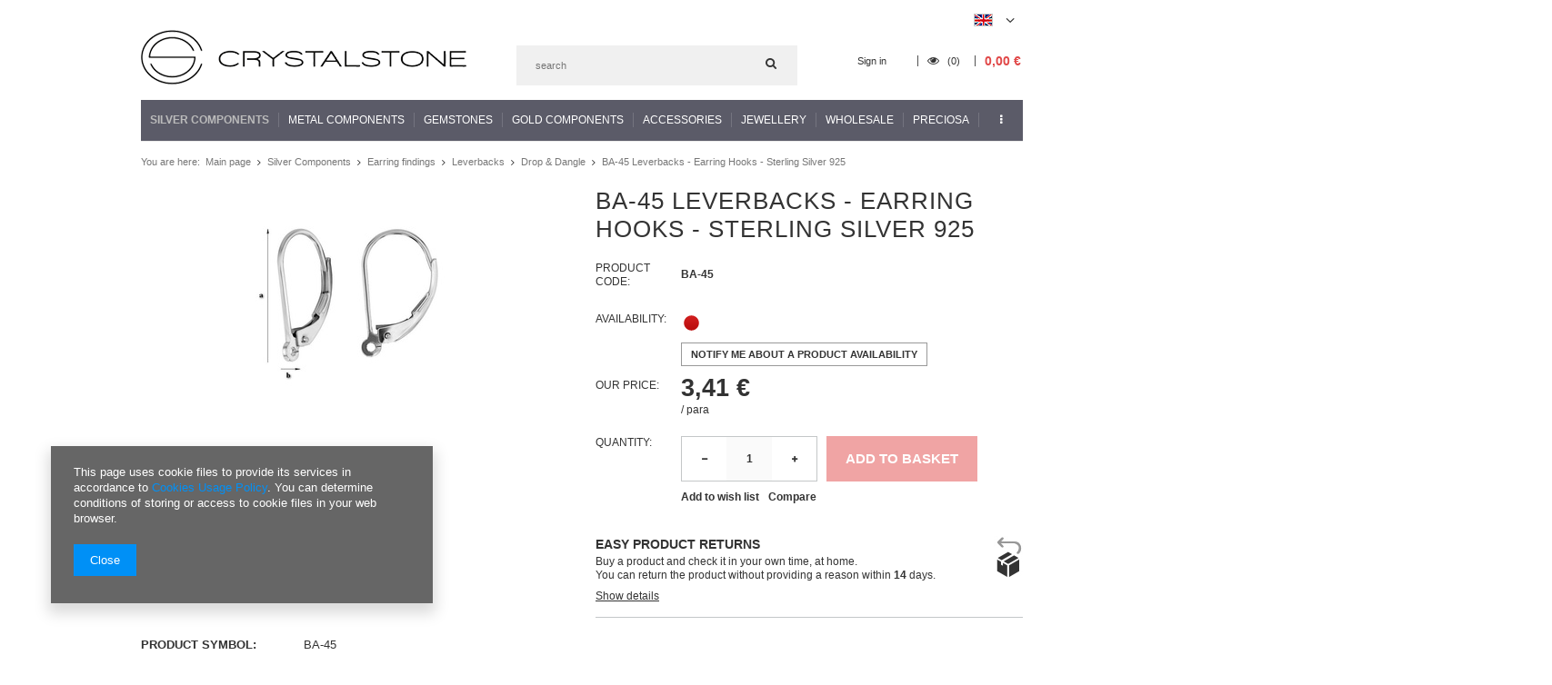

--- FILE ---
content_type: text/html; charset=utf-8
request_url: https://www.crystalstone.shop.pl/product-eng-1929-BA-45-Leverbacks-Earring-Hooks-Sterling-Silver-925.html
body_size: 28107
content:
<!DOCTYPE html>
<html lang="eu" ><head><meta name='viewport' content='user-scalable=no, initial-scale = 1.0, maximum-scale = 1.0, width=device-width'/><meta http-equiv="Content-Type" content="text/html; charset=utf-8"><title>www.crystalstone.shop.pl</title><meta name="keywords" content=""><meta name="description" content="www.crystalstone.shop.pl"><link rel="icon" href="/gfx/eng/favicon.ico"><link rel="stylesheet" type="text/css" href="/gfx/eng/style.css.gzip?r=1513327318"><script type="text/javascript" src="/gfx/eng/shop.js.gzip?r=1513327318"></script><meta name="robots" content="index,follow"><meta name="rating" content="general"><meta name="Author" content="www.crystalstone.shop.pl based on IdoSell - the best online selling solutions for your e-store (www.idosell.com/shop).">
<!-- Begin LoginOptions html -->

<style>
#client_new_social .service_item[data-name="service_Apple"]:before, 
#cookie_login_social_more .service_item[data-name="service_Apple"]:before,
.oscop_contact .oscop_login__service[data-service="Apple"]:before {
    display: block;
    height: 2.6rem;
    content: url('/gfx/standards/apple.svg?r=1743165583');
}
.oscop_contact .oscop_login__service[data-service="Apple"]:before {
    height: auto;
    transform: scale(0.8);
}
#client_new_social .service_item[data-name="service_Apple"]:has(img.service_icon):before,
#cookie_login_social_more .service_item[data-name="service_Apple"]:has(img.service_icon):before,
.oscop_contact .oscop_login__service[data-service="Apple"]:has(img.service_icon):before {
    display: none;
}
</style>

<!-- End LoginOptions html -->

<!-- Open Graph -->
<meta property="og:type" content="website"><meta property="og:url" content="https://www.crystalstone.shop.pl/product-eng-1929-BA-45-Leverbacks-Earring-Hooks-Sterling-Silver-925.html
"><meta property="og:title" content="BA-45 Leverbacks - Earring Hooks - Sterling Silver 925"><meta property="og:site_name" content="www.crystalstone.shop.pl"><meta property="og:locale" content="en_GB"><meta property="og:locale:alternate" content="pl_PL"><meta property="og:image" content="https://www.crystalstone.shop.pl/hpeciai/aadac75670da90d6b3237f115a4fcb25/eng_pl_BA-45-Leverbacks-Earring-Hooks-Sterling-Silver-925-1929_2.jpg"><meta property="og:image:width" content="250"><meta property="og:image:height" content="250"><link rel="manifest" href="https://www.crystalstone.shop.pl/data/include/pwa/2/manifest.json?t=3"><meta name="apple-mobile-web-app-capable" content="yes"><meta name="apple-mobile-web-app-status-bar-style" content="black"><meta name="apple-mobile-web-app-title" content="www.crystalstone.shop.pl"><link rel="apple-touch-icon" href="/data/include/pwa/2/icon-128.png"><link rel="apple-touch-startup-image" href="/data/include/pwa/2/logo-512.png" /><meta name="msapplication-TileImage" content="/data/include/pwa/2/icon-144.png"><meta name="msapplication-TileColor" content="#2F3BA2"><meta name="msapplication-starturl" content="/"><script type="application/javascript">var _adblock = true;</script><script async src="/data/include/advertising.js"></script><script type="application/javascript">var statusPWA = {
                online: {
                    txt: "Connected to the Internet",
                    bg: "#5fa341"
                },
                offline: {
                    txt: "No Internet connection",
                    bg: "#eb5467"
                }
            }</script><script async type="application/javascript" src="/ajax/js/pwa_online_bar.js?v=1&r=6"></script><script >
window.dataLayer = window.dataLayer || [];
window.gtag = function gtag() {
dataLayer.push(arguments);
}
gtag('consent', 'default', {
'ad_storage': 'denied',
'analytics_storage': 'denied',
'ad_personalization': 'denied',
'ad_user_data': 'denied',
'wait_for_update': 500
});

gtag('set', 'ads_data_redaction', true);
</script><script  class='google_consent_mode_update'>
gtag('consent', 'update', {
'ad_storage': 'granted',
'analytics_storage': 'granted',
'ad_personalization': 'granted',
'ad_user_data': 'granted'
});
</script>
<!-- End Open Graph -->

<link rel="canonical" href="https://www.crystalstone.shop.pl/product-eng-1929-BA-45-Leverbacks-Earring-Hooks-Sterling-Silver-925.html" />
<link rel="alternate" hreflang="pl" href="https://www.crystalstone.shop.pl/product-pol-1929-BA-45-Bigle-angielskie-do-podwieszania-Srebro-925.html" />
<link rel="alternate" hreflang="en" href="https://www.crystalstone.shop.pl/product-eng-1929-BA-45-Leverbacks-Earring-Hooks-Sterling-Silver-925.html" />
                <!-- Global site tag (gtag.js) -->
                <script  async src="https://www.googletagmanager.com/gtag/js?id=G-Z4WZXRTQ5N"></script>
                <script >
                    window.dataLayer = window.dataLayer || [];
                    window.gtag = function gtag(){dataLayer.push(arguments);}
                    gtag('js', new Date());
                    
                    gtag('config', 'G-Z4WZXRTQ5N');

                </script>
                                <script>
                if (window.ApplePaySession && window.ApplePaySession.canMakePayments()) {
                    var applePayAvailabilityExpires = new Date();
                    applePayAvailabilityExpires.setTime(applePayAvailabilityExpires.getTime() + 2592000000); //30 days
                    document.cookie = 'applePayAvailability=yes; expires=' + applePayAvailabilityExpires.toUTCString() + '; path=/;secure;'
                    var scriptAppleJs = document.createElement('script');
                    scriptAppleJs.src = "/ajax/js/apple.js?v=3";
                    if (document.readyState === "interactive" || document.readyState === "complete") {
                          document.body.append(scriptAppleJs);
                    } else {
                        document.addEventListener("DOMContentLoaded", () => {
                            document.body.append(scriptAppleJs);
                        });  
                    }
                } else {
                    document.cookie = 'applePayAvailability=no; path=/;secure;'
                }
                </script>
                                <script>
                var listenerFn = function(event) {
                    if (event.origin !== "https://payment.idosell.com")
                        return;
                    
                    var isString = (typeof event.data === 'string' || event.data instanceof String);
                    if (!isString) return;
                    try {
                        var eventData = JSON.parse(event.data);
                    } catch (e) {
                        return;
                    }
                    if (!eventData) { return; }                                            
                    if (eventData.isError) { return; }
                    if (eventData.action != 'isReadyToPay') {return; }
                    
                    if (eventData.result.result && eventData.result.paymentMethodPresent) {
                        var googlePayAvailabilityExpires = new Date();
                        googlePayAvailabilityExpires.setTime(googlePayAvailabilityExpires.getTime() + 2592000000); //30 days
                        document.cookie = 'googlePayAvailability=yes; expires=' + googlePayAvailabilityExpires.toUTCString() + '; path=/;secure;'
                    } else {
                        document.cookie = 'googlePayAvailability=no; path=/;secure;'
                    }                                            
                }     
                if (!window.isAdded)
                {                                        
                    if (window.oldListener != null) {
                         window.removeEventListener('message', window.oldListener);
                    }                        
                    window.addEventListener('message', listenerFn);
                    window.oldListener = listenerFn;                                      
                       
                    const iframe = document.createElement('iframe');
                    iframe.src = "https://payment.idosell.com/assets/html/checkGooglePayAvailability.html?origin=https%3A%2F%2Fwww.crystalstone.shop.pl";
                    iframe.style.display = 'none';                                            

                    if (document.readyState === "interactive" || document.readyState === "complete") {
                          if (!window.isAdded) {
                              window.isAdded = true;
                              document.body.append(iframe);
                          }
                    } else {
                        document.addEventListener("DOMContentLoaded", () => {
                            if (!window.isAdded) {
                              window.isAdded = true;
                              document.body.append(iframe);
                          }
                        });  
                    }  
                }
                </script>
                <script>let paypalDate = new Date();
                    paypalDate.setTime(paypalDate.getTime() + 86400000);
                    document.cookie = 'payPalAvailability_EUR=-1; expires=' + paypalDate.getTime() + '; path=/; secure';
                </script><script src="/data/gzipFile/expressCheckout.js.gz"></script><script type="text/javascript" src="/gfx/eng/projector_video.js.gzip?r=1513327318"></script></head><body>
        <style id="smile_global_replace_styles">
          .projector_smile.projector_smile,
          .smile_basket.smile_basket {
            visibility: hidden !important;
          }
        </style>
        <style id="smile_global_replace_character_icon">
          .smile_basket__block.--desc,
            .projector_smile__block.--desc {
              padding: 1rem;
              line-height: 1.1rem;
              font-size: 1.1rem;
            }
        
          .modal.--smile .modal__wrapper .modal__content:after,
          #dialog_wrapper.smile_info__dialog:after {
            background: url("/gfx/standards/smile_dialog_package.png?r=1682427675") no-repeat;
            background-size: contain;
            position: absolute;
            bottom: 35px;
          }
        
          .modal.--smile .modal__wrapper .headline,
          #dialog_wrapper.smile_info__dialog .headline {
            font-family: "Arial", "Helvetica", sans-serif, "Arial", sans-serif;
            color: #333;
            display: flex;
            align-items: center;
            justify-content: flex-start;
            font-size: 26px;
            font-weight: 600;
            padding: 10px 0;
            text-decoration: none;
            text-align: left;
            line-height: 36px;
            margin-bottom: 15px;
            text-transform: none;
            letter-spacing: normal;
          }
        
          .modal.--smile .modal__wrapper .headline::after,
          #dialog_wrapper.smile_info__dialog .headline::after {
            display: none;
          }
        
          .modal.--smile .modal__wrapper .smile_info__iai,
          #dialog_wrapper.smile_info__dialog .smile_info__iai {
            margin-top: 2px;
          }
        
          @media (min-width: 575px) {
            .modal.--smile .modal__wrapper .modal__content:after,
            #dialog_wrapper.smile_info__dialog:after {
              width: 192px;
              height: 177px;
            }
        
            .modal.--smile .modal__wrapper .headline,
            #dialog_wrapper.smile_info__dialog .headline {
              line-height: 40px;
              margin-right: 70px;
              font-size: 36px;
            }
          }
        
          @media (min-width: 757px) {
            .modal.--smile .modal__wrapper .modal__content:after,
            #dialog_wrapper.smile_info__dialog:after {
              right: 30px;
            }
          }
        
          .smile_desc__wrapper {
            padding-right: 5px;
          }
        
          .projector_smile .--desc .projector_smile__link,
          .smile_basket .--desc .smile_basket__link {
            display: inline-block;
          }
        </style>
        
        <script>
          document.addEventListener("DOMContentLoaded", () => {
            /**
             * Podmiana styli oraz danych w banerze/modalu Smile
             *
             * @param {object} options literał obiektu z opcjami
             * @param {string} options.smile_headline literał "Kupujesz i dostawę masz gratis!"
             * @param {string} options.smile_delivery literał "dostawy ze sklepów internetowych przy"
             * @param {string} options.smile_delivery_minprice literał "zamówieniu za X zł są za darmo."
             * @param {string} options.smile_delivery_name literał "Darmowa dostawa obejmuje dostarczenie..."
             * @param {Array<{icon: string; name: string;}>} options.smile_delivery_icon tablica obiektów z nazwami i odnośnikami do ikon/grafik kurierów
             * @param {string} options.smile_baner literał "Darmowa dostawa do paczkomatu lub punktu odbioru"
             * @param {string} options.smile_description literał "Smile - dostawy ze sklepów internetowych przy zamówieniu od X zł są za darmo"
             * @param {string} options.smile_idosell_logo_title literał "Smile to usługa IdoSell"
             */
            const GlobalSmileReplaceAddon = (options = {}) => {
              let {
                smile_headline,
                smile_delivery,
                smile_delivery_minprice,
                smile_delivery_name,
                smile_delivery_icon,
                smile_baner,
                smile_description,
                smile_idosell_logo_title,
              } = options;
        
              const idosell_logo = "/gfx/standards/Idosell_logo_black.svg?r=1652092770";
              const smile_logo = "/gfx/standards/smile_logo.svg?r=1652092770";
        
              const projectorSmile = document.querySelector(".projector_smile");
              const basketSmile = document.querySelector(".smile_basket");
              const smileModalWrapper = document.querySelector(".smile_info");
        
              const getCourierIcon = (icon, alt, classList = "smile_info__inpost_logo") =>
                `<img class="${classList}" src="${icon}" alt="${alt}"></img>`;
              const injectHtml = (element, html) => element.insertAdjacentHTML("beforeend", html);
        
              const removeCourierIcons = (elementList) => {
                elementList?.forEach((element) => {
                  element.parentElement.removeChild(element);
                });
              };
        
              const appendCourierIcons = (infoContainer, classList) => {
                smile_delivery_icon?.forEach((el, idx) => {
                  const rendered = getCourierIcon(el.icon, el.name || `Smile Courier ${idx}`, classList);
                  injectHtml(infoContainer, rendered);
                });
              };
        
              const handleCourierIcons = (infoContainer, iconElementList, classList) => {
                if (infoContainer && iconElementList && smile_delivery_icon) {
                  if (Array.isArray(smile_delivery_icon)) {
                    removeCourierIcons(iconElementList);
                    appendCourierIcons(infoContainer, classList);
                  }
                }
              };
        
              // Podmiana wszystkich logo smile
              const replaceAllSmileLogo = () => {
                const logoElementList = document.querySelectorAll(
                  ".projector_smile .projector_smile__logo, .smile_info .smile_info__item.--smile .smile_info__logo, .smile_basket .smile_basket__logo"
                );
                if (logoElementList.length === 0) return;
        
                logoElementList.forEach((logoElement) => {
                  logoElement.setAttribute("src", smile_logo);
                  logoElement.setAttribute("data-src", smile_logo);
                });
              };
        
              const replaceBannerSmile = () => {
                const infoContainer =
                  projectorSmile?.querySelector(".projector_smile__inpost") ||
                  basketSmile?.querySelector(".smile_basket__inpost");
                const textElement =
                  projectorSmile?.querySelector(".projector_smile__inpost .projector_smile__inpost_text") ||
                  basketSmile?.querySelector(".smile_basket__inpost .smile_basket__inpost_text");
                const descriptionElement =
                  projectorSmile?.querySelector(".projector_smile__block.--desc") ||
                  basketSmile?.querySelector(".smile_basket__block.--desc");
                const logoElementList = infoContainer?.querySelectorAll("img");
        
                // Podmiana opisu w bannerze
                if (infoContainer && smile_baner) {
                  textElement.textContent = smile_baner;
                }
        
                // Podmiana opisu pod bannerem
                if (descriptionElement && smile_description) {
                  const link =
                    descriptionElement.querySelector(".projector_smile__link") ||
                    descriptionElement.querySelector(".smile_basket__link");
        
                  if (!link) {
                    descriptionElement.innerHTML = "";
                  }
        
                  descriptionElement.insertAdjacentHTML(
                    "afterbegin",
                    `<span class="smile_desc__wrapper">${smile_description}</span>`
                  );
                }
        
                // Podmiana ikon
                let imageClassList;
                if (projectorSmile) {
                  imageClassList = "projector_smile__inpost_logo";
                } else if (basketSmile) {
                  imageClassList = "smile_basket__inpost_logo";
                }
        
                // Podmiana ikon kurierów
                handleCourierIcons(infoContainer, logoElementList, imageClassList);
              };
        
              const replaceModalSmile = () => {
                const smileInfoContainer = smileModalWrapper?.querySelector(".smile_info__item.--smile .smile_info__sub");
                const infoTextElement = smileInfoContainer?.querySelector(".smile_info__text");
                const infoStrongElement = smileInfoContainer?.querySelector(".smile_info__strong");
                const headlineElement = smileModalWrapper?.querySelector(".headline .headline__name");
                const courierContainer = smileModalWrapper?.querySelector(".smile_info__item.--inpost");
                const textElement = courierContainer?.querySelector(".smile_info__text");
                const iconElementList = courierContainer?.querySelectorAll("img");
                const footerContainer = smileModalWrapper?.querySelector(".smile_info__item.--footer");
                const idosellTitle = footerContainer?.querySelector(".smile_info__iai");
                const imageElement = footerContainer?.querySelector("img");
        
                // Podmiana tytułu modala
                if (headlineElement && smile_headline) {
                  headlineElement.textContent = smile_headline;
                }
        
                // Podmiana tekstu obok logo w modalu
                if (smile_delivery && infoTextElement) {
                  infoTextElement.textContent = smile_delivery;
                }
        
                // Podmiana pogrubionego tekstu obok logo w modalu
                if (smile_delivery_minprice && infoStrongElement) {
                  infoStrongElement.innerHTML = smile_delivery_minprice;
                  // infoStrongElement.textContent = smile_delivery_minprice;
                }
        
                // Podmiana opisu kurierów
                if (smile_delivery_name && textElement) {
                  textElement.textContent = smile_delivery_name;
                }
        
                // Podmiana ikon kurierów
                handleCourierIcons(courierContainer, iconElementList, "smile_info__inpost_logo");
        
                // Podmiana logo IdoSell w stopce
                if (imageElement) {
                  imageElement.setAttribute("src", idosell_logo);
                  imageElement.setAttribute("data-src", idosell_logo);
                }
        
                // Podmiana tekstu IdoSell
                if (idosellTitle && smile_idosell_logo_title) {
                  idosellTitle.textContent = smile_idosell_logo_title;
                }
              };
        
              const removeStyles = () => {
                const replaceStyles = document.querySelectorAll("#smile_global_replace_styles");
                if (replaceStyles.length === 0) return;
        
                replaceStyles.forEach((rStyle) => {
                  rStyle.innerHTML = "";
                  rStyle?.remove?.();
                });
              };
        
              const init = () => {
                replaceAllSmileLogo();
                replaceModalSmile();
                replaceBannerSmile();
        
                removeStyles();
              };
        
              try {
                if (!projectorSmile && !basketSmile && !smileModalWrapper) return;
        
                init();
              } catch (error) {
                console.error("[GlobalSmileReplaceAddon] Error:", error);
              }
            };
        
            // [iai:smile_headline] <- literał "Kupujesz i dostawę masz gratis!"
            // [iai:smile_delivery] <- literał "dostawy ze sklepów internetowych przy"
            // [iai:smile_delivery_minprice] <- literał "zamówieniu za 50 zł są za darmo."
            // [iai:smile_delivery_name] <- literał "Darmowa dostawa obejmuje dostarczenie przesyłki do Paczkomatu InPost lub punktu odbioru Orlen Paczka" bądź "Darmowa dostawa obejmuje dostarczenie przesyłki do punktu odbioru Orlen Paczka" w zależności od tego czy InPost pozostanie w Smile
            // [iai:smile_delivery_icon] <- url do ikon/grafik kurierów (logo InPost i Orlen Paczka lub tylko Orlen Paczka - jak wyżej)
            // [iai:smile_baner] <- literał "Darmowa dostawa do paczkomatu lub punktu odbioru" bądź "Darmowa dostawa do punktu odbioru" w zależności od tego czy InPost pozostanie w Smile
            // [iai:smile_description] <- literał "Smile - dostawy ze sklepów internetowych przy zamówieniu od 50 zł są za darmo"
            // [iai:smile_idosell_logo_title] <- literał "Smile to usługa IdoSell"
        
            // Wywołanie GlobalSmileReplaceAddon
            // Do przekazania obiekt z właściwościami:
            // smile_headline
            // smile_delivery
            // smile_delivery_minprice
            // smile_delivery_name
            // smile_delivery_icon
            // smile_baner
            // smile_description
            // smile_idosell_logo_title
        
            try {
              GlobalSmileReplaceAddon({
                smile_headline: "You buy and get delivery for free!",
                smile_delivery: "deliveries from online shops at",
                smile_delivery_minprice: "orders for €11.83 are free.",
                smile_delivery_name:
                  "Free delivery includes delivery to the InPost parcel locker",
                smile_delivery_icon: [{ name: "InPost", icon: "/panel/gfx/mainInPostLogo.svg" },],
                smile_baner: "Free delivery to a parcel locker",
                smile_description: "Smile - deliveries from online stores when ordering more than €11.83 are free",
                smile_idosell_logo_title: "Smile is a service",
              });
            } catch (error) {
              console.error("[GlobalSmileReplaceAddon] DOMContentLoaded_Error:", error);
            }
          },
            false
          );
        </script>
        <div id="container" class="projector_page 
            
            container"><header class="clearfix "><script type="text/javascript" class="ajaxLoad">
            app_shop.vars.vat_registered = "true";
            app_shop.vars.currency_format = "###,##0.00";
            app_shop.vars.currency_before_value = false;
            app_shop.vars.currency_space = true;
            app_shop.vars.symbol = "€";
            app_shop.vars.id= "EUR";
            app_shop.vars.baseurl = "http://www.crystalstone.shop.pl/";
            app_shop.vars.sslurl= "https://www.crystalstone.shop.pl/";
            app_shop.vars.curr_url= "%2Fproduct-eng-1929-BA-45-Leverbacks-Earring-Hooks-Sterling-Silver-925.html";
            

            var currency_decimal_separator = ',';
            var currency_grouping_separator = ' ';

            
                app_shop.vars.blacklist_extension = ["exe","com","swf","js","php"];
            
                app_shop.vars.blacklist_mime = ["application/javascript","application/octet-stream","message/http","text/javascript","application/x-deb","application/x-javascript","application/x-shockwave-flash","application/x-msdownload"];
            
                app_shop.urls.contact = "/contact-eng.html";
            </script><div id="viewType" style="display:none"></div><div id="menu_settings" class=" "><div class="menu_settings_bar container"><div id="top_contact">Informacja dodatkowa<a href="tel:+48604418329">+ 48 604 418 329</a>Informacja dodatkowa<a href="mailto:info@crystalstone.shop.pl">info@crystalstone.shop.pl</a></div><div class="open_trigger"><span class="hidden-phone flag flag_eng"></span><div class="menu_settings_wrapper visible-phone"><span class="menu_settings_bar"><span class="menu_settings_barlab">Currency:</span><span class="menu_settings_barval">€</span></span><span class="menu_settings_bar"><span class="menu_settings_barlab">Language:</span><span class="menu_settings_barval">en</span></span><span class="menu_settings_bar"><span class="menu_settings_barlab">Delivery country:</span><span class="menu_settings_barval">Poland</span></span></div><i class="icon-angle-down"></i></div><form action="settings.php" method="post"><ul class="bg_alter"><li><div class="form-group"><div class="radio"><label><input type="radio" name="lang" value="pol"><span class="flag flag_pol"></span><span>pl</span></label></div><div class="radio"><label><input type="radio" name="lang" checked value="eng"><span class="flag flag_eng"></span><span>en</span></label></div></div></li><li><div class="form-group"><label for="menu_settings_country">Country of collecting the order</label><select class="form-control" name="country" id="menu_settings_country"><option value="1143020016">Austria</option><option value="1143020022">Belgia</option><option value="1143020029">Bośnia i Hercegowina</option><option value="1143020033">Bułgaria</option><option value="1143020038">Chorwacja</option><option value="1143020040">Cypr</option><option value="1143020041">Czechy</option><option value="1143020042">Dania</option><option value="1143020051">Estonia</option><option value="1143020056">Finlandia</option><option value="1143020057">Francja</option><option value="1143020218">Great Britain</option><option value="1143020062">Grecja</option><option value="1170044709">Guernsey</option><option value="1143020076">Holandia</option><option value="1143020083">Irlandia</option><option value="1143020220">Italy</option><option value="1143020085">Izrael</option><option value="1143020087">Japonia</option><option value="1143020089">Jersey</option><option value="1143020095">Kanada</option><option value="1143020115">Liechtenstein</option><option value="1143020116">Lithuania</option><option value="1143020118">Łotwa</option><option value="1143020117">Luksembourg</option><option value="1143020143">Niemcy</option><option value="1143020149">Norwegia</option><option selected value="1143020003">Poland</option><option value="1143020163">Portugalia</option><option value="1143020169">Rumunia</option><option value="1170044700">Serbia</option><option value="1143020182">Słowacja</option><option value="1143020183">Słowenia</option><option value="1143020075">Spain</option><option value="1143020186">Stany Zjednoczone</option><option value="1143020192">Szwajcaria</option><option value="1143020193">Szwecja</option><option value="1143020217">Węgry</option><option value="1143020127">Wyspa Man</option></select></div><div class="form-group"><label for="menu_settings_curr">Prices in:</label><select class="form-control" name="curr" id="menu_settings_curr"><option value="PLN">zł (1 € = 4.2279zł)
                                                                </option><option value="EUR" selected>€</option><option value="USD">$ (1 € = 1.1727$)
                                                                </option></select></div></li><li class="buttons"><button class="btn-small" type="submit">
                                        Apply changes
                                    </button></li></ul></form></div></div><div id="logo" data-align="a#css" class="col-md-4 col-xs-12  align_row"><a href="https://crystalstone.shop.pl" target="_self"><img src="/data/gfx/mask/eng/logo_2_big.png" alt="" width="358" height="60"></a></div><form action="search.php" method="get" id="menu_search" class="col-md-4 col-xs-12"><div><input id="menu_search_text" type="text" name="text" class="catcomplete" placeholder=""></div><button type="submit" class="btn"><i class="icon-search"></i></button><a href="/searching.php" title=""></a></form><div id="menu_basket" class="col-md-4 empty_bsket"><a href="/basketedit.php?mode=1"><span class="basket_count hidden-phone">
                        (0)
                    </span><strong>0,00 €</strong></a><div><a class="account_link link hidden-phone" href="/login.php" rel="nofollow" title="Your account">
                        Sign in
                    </a><a class="wishes_link link" href="/basketedit.php?mode=2" rel="nofollow" title=""><span class="hidden-phone"><i class="icon-eye-open"></i> (0)</span></a></div></div><div id="menu_categories" class="clearfix dl-menuwrapper"><ul id="mobile_menu"><li><a href="/categories.php" class="mobile_menu dl-trigger"><i class="icon-reorder"></i></a></li></ul><ul class="dl-menu"><li><a  href="/eng_m_Silver-Components-353.html" target="_self" title="Silver Components" class="dl-active" >Silver Components</a><ul class="dl-submenu"><li><a href="/eng_m_Silver-Components_Earring-findings-363.html" class="level_2 toggle dl-active" target="_self">Earring findings</a><ul class="dl-submenu"><li><a href="/eng_m_Silver-Components_Earring-findings_Leverbacks-988.html" class="dl-active" target="_self">Leverbacks</a></li><li><a href="/eng_m_Silver-Components_Earring-findings_Open-Ear-Wires-1054.html" target="_self">Open Ear Wires</a></li><li><a href="/eng_m_Silver-Components_Earring-findings_Closed-Ear-Wires-1074.html" target="_self">Closed Ear Wires</a></li><li><a href="/eng_m_Silver-Components_Earring-findings_Snap-Earrings-1078.html" target="_self">Snap Earrings</a></li></ul></li><li><a href="/eng_m_Silver-Components_Bails-364.html" class="level_2 toggle" target="_self">Bails</a><ul class="dl-submenu"><li><a href="/eng_m_Silver-Components_Bails_For-Crystals-from-SWAROVSKI-1058.html" target="_self">For Crystals from SWAROVSKI</a></li><li><a href="/eng_m_Silver-Components_Bails_Drop-Dangle-1059.html" target="_self">Drop &amp; Dangle</a></li><li><a href="/eng_m_Silver-Components_Bails_For-Cubic-Zirconia-1070.html" target="_self">For Cubic Zirconia</a></li><li><a href="/eng_m_Silver-Components_Bails_Glue-on-1091.html" target="_self">Glue-on</a></li></ul></li><li><a href="/eng_m_Silver-Components_Clasps-1007.html" target="_self">Clasps</a></li><li><a href="/eng_m_Silver-Components_Posts-Earrings-1012.html" class="level_2 toggle" target="_self">Posts Earrings</a><ul class="dl-submenu"><li><a href="/eng_m_Silver-Components_Posts-Earrings_Drop-Dangle-1013.html" target="_self">Drop &amp; Dangle</a></li><li><a href="/eng_m_Silver-Components_Posts-Earrings_For-Crystals-from-SWAROVSKI-1014.html" target="_self">For Crystals from SWAROVSKI</a></li><li><a href="/eng_m_Silver-Components_Posts-Earrings_Earnuts-1015.html" target="_self">Earnuts</a></li><li><a href="/eng_m_Silver-Components_Posts-Earrings_Glue-on-1016.html" target="_self">Glue-on</a></li><li><a href="/eng_m_Silver-Components_Posts-Earrings_For-Cubic-Zirconia-1060.html" target="_self">For Cubic Zirconia</a></li><li><a href="/eng_m_Silver-Components_Posts-Earrings_Kolczyki-gotowe-2177.html" target="_self">Kolczyki - gotowe</a></li></ul></li><li><a href="/eng_m_Silver-Components_Jump-rings-Split-rings-1017.html" class="level_2 toggle" target="_self">Jump rings &amp; Split rings</a><ul class="dl-submenu"><li><a href="/eng_m_Silver-Components_Jump-rings-Split-rings_Open-1018.html" target="_self">Open</a></li><li><a href="/eng_m_Silver-Components_Jump-rings-Split-rings_Closed-1019.html" target="_self">Closed</a></li><li><a href="/eng_m_Silver-Components_Jump-rings-Split-rings_Split-rings-1020.html" target="_self">Split rings</a></li></ul></li><li><a href="/eng_m_Silver-Components_Connectors-Bases-1021.html" class="level_2 toggle" target="_self">Connectors &amp; Bases</a><ul class="dl-submenu"><li><a href="/eng_m_Silver-Components_Connectors-Bases_For-Earrings-1022.html" target="_self">For Earrings</a></li><li><a href="/eng_m_Silver-Components_Connectors-Bases_For-Bracelets-1023.html" target="_self">For Bracelets</a></li><li><a href="/eng_m_Silver-Components_Connectors-Bases_For-Rings-1089.html" target="_self">For Rings</a></li><li><a href="/eng_m_Silver-Components_Connectors-Bases_Bransoletki-1533.html" target="_self">Bransoletki</a></li><li><a href="/eng_m_Silver-Components_Connectors-Bases_Do-zawieszek-1691.html" target="_self">Do zawieszek</a></li><li><a href="/eng_m_Silver-Components_Connectors-Bases_Naszyjniki-1724.html" target="_self">Naszyjniki</a></li></ul></li><li><a href="/eng_m_Silver-Components_Balls-1024.html" class="level_2 toggle" target="_self">Balls</a><ul class="dl-submenu"><li><a href="/eng_m_Silver-Components_Balls_Kulki-gladkie-2225.html" target="_self">Kulki gładkie</a></li></ul></li><li><a href="/eng_m_Silver-Components_Charms-1061.html" target="_self">Charms</a></li><li><a href="/eng_m_Silver-Components_Bulk-Chains-1062.html" class="level_2 toggle" target="_self">Bulk Chains</a><ul class="dl-submenu"><li><a href="/eng_m_Silver-Components_Bulk-Chains_PRZEDLUZKI-1978.html" target="_self">PRZEDŁUŻKI</a></li><li><a href="/eng_m_Silver-Components_Bulk-Chains_Lancuszki-polfabrykat-2051.html" target="_self">Łańcuszki - półfabrykat</a></li><li><a href="/eng_m_Silver-Components_Bulk-Chains_Lancuszki-gotowe-2052.html" target="_self">Łańcuszki - gotowe</a></li></ul></li><li><a href="/eng_m_Silver-Components_Ear-Clips-1073.html" target="_self">Ear Clips</a></li><li><a href="/eng_m_Silver-Components_Cufflinks-1076.html" target="_self">Cufflinks</a></li><li><a href="/eng_m_Silver-Components_Endcaps-Others-1077.html" class="level_2 toggle" target="_self">Endcaps &amp; Others</a><ul class="dl-submenu"><li><a href="/eng_m_Silver-Components_Endcaps-Others_Drop-Dangle-1104.html" target="_self">Drop &amp; Dangle</a></li><li><a href="/eng_m_Silver-Components_Endcaps-Others_For-Necklaces-1105.html" target="_self">For Necklaces</a></li><li><a href="/eng_m_Silver-Components_Endcaps-Others_For-Leather-Cord-1153.html" target="_self">For Leather Cord</a></li><li><a href="/eng_m_Silver-Components_Endcaps-Others_For-Pendants-1162.html" target="_self">For Pendants</a></li><li><a href="/eng_m_Silver-Components_Endcaps-Others_Tags-1253.html" target="_self">Tags</a></li><li><a href="/eng_m_Silver-Components_Endcaps-Others_Do-lancuszkow-1490.html" target="_self">Do łańcuszków</a></li><li><a href="/eng_m_Silver-Components_Endcaps-Others_Do-bransoletek-1730.html" target="_self">Do bransoletek</a></li><li><a href="/eng_m_Silver-Components_Endcaps-Others_Stopery-1979.html" target="_self">Stopery</a></li><li><a href="/eng_m_Silver-Components_Endcaps-Others_Lapaczki-3053.html" target="_self">Łapaczki</a></li></ul></li><li><a href="/eng_m_Silver-Components_Pins-1088.html" target="_self">Pins</a></li><li><a href="/eng_m_Silver-Components_Tubes-1090.html" target="_self">Tubes</a></li><li><a href="/eng_m_Silver-Components_Tags-Pendants-1144.html" target="_self">Tags &amp; Pendants</a></li><li><a href="/eng_m_Silver-Components_Wires-1159.html" target="_self">Wires</a></li><li><a href="/eng_m_Silver-Components_Spacers-1163.html" target="_self">Spacers</a></li><li><a href="/eng_m_Silver-Components_Beads-1203.html" target="_self">Beads</a></li><li><a href="/eng_m_Silver-Components_Laser-cut-1731.html" class="level_2 toggle" target="_self">Laser cut</a><ul class="dl-submenu"><li><a href="/eng_m_Silver-Components_Laser-cut_Zawieszki-2184.html" target="_self">Zawieszki</a></li><li><a href="/eng_m_Silver-Components_Laser-cut_Do-grawerowania-2185.html" target="_self">Do grawerowania</a></li><li><a href="/eng_m_Silver-Components_Laser-cut_Baza-do-bransoletek-2188.html" target="_self">Baza do bransoletek</a></li><li><a href="/eng_m_Silver-Components_Laser-cut_Baza-do-sztyftow-lutowania-2189.html" target="_self">Baza do sztyftów (lutowania)</a></li><li><a href="/eng_m_Silver-Components_Laser-cut_Kolczyki-sztyfty-gotowe-2190.html" target="_self">Kolczyki sztyfty - gotowe</a></li><li><a href="/eng_m_Silver-Components_Laser-cut_Baza-do-naszyjnikow-2191.html" target="_self">Baza do naszyjników</a></li><li><a href="/eng_m_Silver-Components_Laser-cut_z-kolkiem-2263.html" target="_self">z kółkiem</a></li></ul></li><li><a href="/eng_m_Silver-Components_Elementy-do-lutowania-1992.html" target="_self">Elementy do lutowania</a></li><li><a href="/eng_m_Silver-Components_Blaszki-cechownicze-2440.html" target="_self">Blaszki cechownicze</a></li><li><a href="/eng_m_Silver-Components_Laczniki-2441.html" target="_self">Łączniki</a></li></ul></li><li><a  href="/eng_m_Metal-Components-354.html" target="_self" title="Metal Components" >Metal Components</a><ul class="dl-submenu"><li><a href="/eng_m_Metal-Components_Earring-findings-365.html" class="level_2 toggle" target="_self">Earring findings</a><ul class="dl-submenu"><li><a href="/eng_m_Metal-Components_Earring-findings_Leverbacks-1135.html" target="_self">Leverbacks</a></li><li><a href="/eng_m_Metal-Components_Earring-findings_Open-Ear-Wires-1316.html" target="_self">Open Ear Wires</a></li></ul></li><li><a href="/eng_m_Metal-Components_Bails-366.html" class="level_2 toggle" target="_self">Bails</a><ul class="dl-submenu"><li><a href="/eng_m_Metal-Components_Bails_For-Crystals-from-SWAROVSKI-1136.html" target="_self">For Crystals from SWAROVSKI</a></li><li><a href="/eng_m_Metal-Components_Bails_Drop-Dangle-1317.html" target="_self">Drop &amp; Dangle</a></li></ul></li><li><a href="/eng_m_Metal-Components_Posts-Earrings-1324.html" target="_self">Posts Earrings</a></li></ul></li><li><a  href="/eng_m_Gemstones-355.html" target="_self" title="Gemstones" >Gemstones</a><ul class="dl-submenu"><li><a href="/eng_m_Gemstones_Natural-371.html" class="level_2 toggle" target="_self">Natural</a><ul class="dl-submenu"><li><a href="/eng_m_Gemstones_Natural_Wg-rozmiaru-1922.html" target="_self">Wg rozmiaru</a></li><li><a href="/eng_m_Gemstones_Natural_Wg-nazwy-1924.html" target="_self">Wg nazwy</a></li></ul></li><li><a href="/eng_m_Gemstones_Synthetic-and-artificial-gemstones-372.html" class="level_2 toggle" target="_self">Synthetic and artificial gemstones</a><ul class="dl-submenu"><li><a href="/eng_m_Gemstones_Synthetic-and-artificial-gemstones_Cubic-Zirconia-373.html" target="_self">Cubic Zirconia</a></li><li><a href="/eng_m_Gemstones_Synthetic-and-artificial-gemstones_Glass-stone-1435.html" target="_self">Glass stone</a></li></ul></li><li><a href="/eng_m_Gemstones_DISCO-BALL-1257.html" class="level_2 toggle" target="_self">DISCO BALL</a><ul class="dl-submenu"><li><a href="/eng_m_Gemstones_DISCO-BALL_Pendants-1258.html" target="_self">Pendants</a></li><li><a href="/eng_m_Gemstones_DISCO-BALL_Kulki-1553.html" target="_self">Kulki</a></li></ul></li><li><a href="/eng_m_Gemstones_Perly-Sea-Shell-3034.html" target="_self">Perły Sea Shell</a></li></ul></li><li><a  href="/eng_m_Gold-Components-1561.html" target="_self" title="Gold Components" >Gold Components</a><ul class="dl-submenu"><li><a href="/eng_m_Gold-Components_pr-585-14K-1632.html" class="level_2 toggle" target="_self">pr. 585 14K</a><ul class="dl-submenu"><li><a href="/eng_m_Gold-Components_pr-585-14K_Kulki-1638.html" target="_self">Kulki</a></li><li><a href="/eng_m_Gold-Components_pr-585-14K_Sztyfty-1639.html" target="_self">Sztyfty</a></li><li><a href="/eng_m_Gold-Components_pr-585-14K_Baranki-zatyczki-1644.html" target="_self">Baranki - zatyczki</a></li><li><a href="/eng_m_Gold-Components_pr-585-14K_Charms-1998.html" target="_self">Charms</a></li></ul></li><li><a href="/eng_m_Gold-Components_pr-375-9K-2901.html" class="level_2 toggle" target="_self">pr. 375 9K</a><ul class="dl-submenu"><li><a href="/eng_m_Gold-Components_pr-375-9K_Baranki-zatyczki-3039.html" target="_self">Baranki - zatyczki</a></li><li><a href="/eng_m_Gold-Components_pr-375-9K_Kolka-3044.html" target="_self">Kółka</a></li></ul></li><li><a href="/eng_m_Gold-Components_pr-417-10K-3037.html" class="level_2 toggle" target="_self">pr. 417 10K</a><ul class="dl-submenu"><li><a href="/eng_m_Gold-Components_pr-417-10K_Baranki-zatyczki-3038.html" target="_self">Baranki - zatyczki</a></li></ul></li></ul></li><li><a  href="/eng_m_Accessories-356.html" target="_self" title="Accessories" >Accessories</a><ul class="dl-submenu"><li><a href="/eng_m_Accessories_Gift-Boxes-368.html" class="level_2 toggle" target="_self">Gift Boxes</a><ul class="dl-submenu"><li><a href="/eng_m_Accessories_Gift-Boxes_Wooden-1067.html" target="_self">Wooden</a></li><li><a href="/eng_m_Accessories_Gift-Boxes_Cellophane-bags-with-glue-1137.html" target="_self">Cellophane bags (with glue)</a></li><li><a href="/eng_m_Accessories_Gift-Boxes_Velvet-1313.html" target="_self">Velvet</a></li></ul></li><li><a href="/eng_m_Accessories_Strings-Straps-369.html" target="_self">Strings &amp; Straps</a></li><li><a href="/eng_m_Accessories_PIXIE-1087.html" target="_self">PIXIE</a></li></ul></li><li><a  href="/eng_m_Jewellery-991.html" target="_self" title="Jewellery" >Jewellery</a><ul class="dl-submenu"><li><a href="/eng_m_Jewellery_Earrings-992.html" class="level_2 toggle" target="_self">Earrings</a><ul class="dl-submenu"><li><a href="/eng_m_Jewellery_Earrings_Without-Stones-993.html" target="_self">Without Stones</a></li><li><a href="/eng_m_Jewellery_Earrings_Silver-925-1280.html" target="_self">Silver 925</a></li></ul></li><li><a href="/eng_m_Jewellery_Chains-1053.html" target="_self">Chains</a></li><li><a href="/eng_m_Jewellery_Pendants-1145.html" class="level_2 toggle" target="_self">Pendants</a><ul class="dl-submenu"><li><a href="/eng_m_Jewellery_Pendants_Silver-925-1279.html" target="_self">Silver 925</a></li><li><a href="/eng_m_Jewellery_Pendants_With-Crystals-from-SWAROVSKI-1314.html" target="_self">With Crystals from SWAROVSKI</a></li></ul></li><li><a href="/eng_m_Jewellery_Beads-1180.html" class="level_2 toggle" target="_self">Beads</a><ul class="dl-submenu"><li><a href="/eng_m_Jewellery_Beads_With-Crystals-from-SWAROVSKI-1207.html" target="_self">With Crystals from SWAROVSKI</a></li><li><a href="/eng_m_Jewellery_Beads_Silver-925-1208.html" target="_self">Silver 925</a></li><li><a href="/eng_m_Jewellery_Beads_Bracelet-1310.html" target="_self">Bracelet</a></li></ul></li><li><a href="/eng_m_Jewellery_Bracelets-1255.html" target="_self">Bracelets</a></li><li><a href="/eng_m_Jewellery_Charms-1272.html" class="level_2 toggle" target="_self">Charms</a><ul class="dl-submenu"><li><a href="/eng_m_Jewellery_Charms_Silver-925-1273.html" target="_self">Silver 925</a></li></ul></li><li><a href="/eng_m_Jewellery_Necklaces-1291.html" target="_self">Necklaces</a></li></ul></li><li><a  href="/eng_m_Wholesale-1354.html" target="_self" title="Wholesale" >Wholesale</a><ul class="dl-submenu"><li><a href="/eng_m_Wholesale_PRECIOSA-1785.html" class="level_2 toggle" target="_self">PRECIOSA</a><ul class="dl-submenu"><li><a href="/eng_m_Wholesale_PRECIOSA_PEARLS-1825.html" target="_self">PEARLS</a></li><li><a href="/eng_m_Wholesale_PRECIOSA_Beads-Pendants-2504.html" target="_self">Beads &amp; Pendants</a></li></ul></li><li><a href="/eng_m_Wholesale_Polfabrykaty-srebrne-925-1844.html" class="level_2 toggle" target="_self">Półfabrykaty srebrne 925</a><ul class="dl-submenu"><li><a href="/eng_m_Wholesale_Polfabrykaty-srebrne-925_Bigle-1845.html" target="_self">Bigle</a></li><li><a href="/eng_m_Wholesale_Polfabrykaty-srebrne-925_Kulki-1849.html" target="_self">Kulki</a></li><li><a href="/eng_m_Wholesale_Polfabrykaty-srebrne-925_Zakonczenia-1850.html" target="_self">Zakończenia</a></li><li><a href="/eng_m_Wholesale_Polfabrykaty-srebrne-925_Zapiecia-1852.html" target="_self">Zapięcia</a></li><li><a href="/eng_m_Wholesale_Polfabrykaty-srebrne-925_Sztyfty-1853.html" target="_self">Sztyfty</a></li><li><a href="/eng_m_Wholesale_Polfabrykaty-srebrne-925_Krawatki-1863.html" target="_self">Krawatki</a></li><li><a href="/eng_m_Wholesale_Polfabrykaty-srebrne-925_Drut-1878.html" target="_self">Drut</a></li><li><a href="/eng_m_Wholesale_Polfabrykaty-srebrne-925_Klipsy-1879.html" target="_self">Klipsy</a></li><li><a href="/eng_m_Wholesale_Polfabrykaty-srebrne-925_Spinki-do-mankietow-1880.html" target="_self">Spinki do mankietów</a></li><li><a href="/eng_m_Wholesale_Polfabrykaty-srebrne-925_Szpilki-1881.html" target="_self">Szpilki</a></li><li><a href="/eng_m_Wholesale_Polfabrykaty-srebrne-925_Kolka-i-ogniwka-1882.html" target="_self">Kółka i ogniwka</a></li><li><a href="/eng_m_Wholesale_Polfabrykaty-srebrne-925_Rurki-1886.html" target="_self">Rurki</a></li><li><a href="/eng_m_Wholesale_Polfabrykaty-srebrne-925_Blaszki-cechownicze-1887.html" target="_self">Blaszki cechownicze</a></li><li><a href="/eng_m_Wholesale_Polfabrykaty-srebrne-925_Lancuchy-1889.html" target="_self">Łańcuchy</a></li><li><a href="/eng_m_Wholesale_Polfabrykaty-srebrne-925_Bazy-1897.html" target="_self">Bazy</a></li></ul></li><li><a href="/eng_m_Wholesale_AKCESORIA-1903.html" class="level_2 toggle" target="_self">AKCESORIA</a><ul class="dl-submenu"><li><a href="/eng_m_Wholesale_AKCESORIA_Woreczki-1904.html" target="_self">Woreczki</a></li></ul></li></ul></li><li><a  href="/eng_m_Preciosa-1749.html" target="_self" title="Preciosa" >Preciosa</a><ul class="dl-submenu"><li><a href="/eng_m_Preciosa_PEARL-1836.html" class="level_2 toggle" target="_self">PEARL</a><ul class="dl-submenu"><li><a href="/eng_m_Preciosa_PEARL_ROUND-PEARL-1H-1837.html" target="_self">ROUND PEARL 1H</a></li><li><a href="/eng_m_Preciosa_PEARL_ROUND-PEARL-1-2H-1920.html" target="_self">ROUND PEARL 1/2H</a></li><li><a href="/eng_m_Preciosa_PEARL_PEARSHAPE-PEARL-1H-2182.html" target="_self">PEARSHAPE PEARL 1H</a></li><li><a href="/eng_m_Preciosa_PEARL_MC-BUTTON-PEARL-1-2H-2298.html" target="_self">MC BUTTON PEARL 1/2H</a></li></ul></li><li><a href="/eng_m_Preciosa_Beads-Pendants-2473.html" class="level_2 toggle" target="_self">Beads &amp; Pendants</a><ul class="dl-submenu"><li><a href="/eng_m_Preciosa_Beads-Pendants_Beads-1776.html" target="_self">Beads</a></li><li><a href="/eng_m_Preciosa_Beads-Pendants_PENDANT-1805.html" target="_self">PENDANT</a></li></ul></li><li><a href="/eng_m_Preciosa_Fancy-Stones-2474.html" class="level_2 toggle" target="_self">Fancy Stones</a><ul class="dl-submenu"><li><a href="/eng_m_Preciosa_Fancy-Stones_435-16-301-Baroque-Pear-MAXIMA-2475.html" target="_self">435-16-301 Baroque Pear MAXIMA</a></li><li><a href="/eng_m_Preciosa_Fancy-Stones_435-23-211-Square-MAXIMA-2476.html" target="_self">435-23-211 Square MAXIMA</a></li><li><a href="/eng_m_Preciosa_Fancy-Stones_435-36-132-Cushion-Square-MAXIMA-2477.html" target="_self">435-36-132 Cushion Square MAXIMA</a></li></ul></li><li><a href="/eng_m_Preciosa_Flatback-Stones-2478.html" class="level_2 toggle" target="_self">Flatback Stones</a><ul class="dl-submenu"><li><a href="/eng_m_Preciosa_Flatback-Stones_Hotfix-Stones-2479.html" target="_self">Hotfix Stones</a></li><li><a href="/eng_m_Preciosa_Flatback-Stones_No-Hotfix-Stones-2480.html" target="_self">No Hotfix Stones</a></li></ul></li><li><a href="/eng_m_Preciosa_Round-Stones-2489.html" class="level_2 toggle" target="_self">Round Stones</a><ul class="dl-submenu"><li><a href="/eng_m_Preciosa_Round-Stones_431-11-111-Chaton-MAXIMA-small-sizes-2490.html" target="_self">431-11-111 Chaton MAXIMA (small sizes)</a></li><li><a href="/eng_m_Preciosa_Round-Stones_431-11-615-Chaton-MAXIMA-ss2-5-ss50-2491.html" target="_self">431-11-615 Chaton MAXIMA (ss2.5 - ss50)</a></li><li><a href="/eng_m_Preciosa_Round-Stones_436-11-177-Rivoli-MAXIMA-2492.html" target="_self">436-11-177 Rivoli MAXIMA</a></li></ul></li></ul></li><li><a  href="/eng_m_Silver-Components-Gold-Plated-2083.html" target="_self" title="Silver Components - Gold Plated" >Silver Components - Gold Plated</a><ul class="dl-submenu"><li><a href="/eng_m_Silver-Components-Gold-Plated_Bazy-2084.html" class="level_2 toggle" target="_self">Bazy</a><ul class="dl-submenu"><li><a href="/eng_m_Silver-Components-Gold-Plated_Bazy_Bransoletki-2120.html" target="_self">Bransoletki</a></li><li><a href="/eng_m_Silver-Components-Gold-Plated_Bazy_Do-bransolet-2121.html" target="_self">Do bransolet</a></li><li><a href="/eng_m_Silver-Components-Gold-Plated_Bazy_Do-kolczykow-2122.html" target="_self">Do kolczyków</a></li><li><a href="/eng_m_Silver-Components-Gold-Plated_Bazy_Do-zawieszek-2124.html" target="_self">Do zawieszek</a></li><li><a href="/eng_m_Silver-Components-Gold-Plated_Bazy_Naszyjnik-2125.html" target="_self">Naszyjnik</a></li></ul></li><li><a href="/eng_m_Silver-Components-Gold-Plated_Earring-findings-2086.html" class="level_2 toggle" target="_self">Earring findings</a><ul class="dl-submenu"><li><a href="/eng_m_Silver-Components-Gold-Plated_Earring-findings_Bigle-angielskie-2107.html" target="_self">Bigle angielskie</a></li><li><a href="/eng_m_Silver-Components-Gold-Plated_Earring-findings_Bigle-otwarte-2108.html" target="_self">Bigle otwarte</a></li><li><a href="/eng_m_Silver-Components-Gold-Plated_Earring-findings_Bigle-zamkniete-2109.html" target="_self">Bigle zamknięte</a></li><li><a href="/eng_m_Silver-Components-Gold-Plated_Earring-findings_Bigle-zatrzaskowe-2110.html" target="_self">Bigle zatrzaskowe</a></li></ul></li><li><a href="/eng_m_Silver-Components-Gold-Plated_Do-grawerowania-2087.html" target="_self">Do grawerowania</a></li><li><a href="/eng_m_Silver-Components-Gold-Plated_Do-podwieszania-Charms-2088.html" target="_self">Do podwieszania - Charms</a></li><li><a href="/eng_m_Silver-Components-Gold-Plated_Klipsy-2091.html" target="_self">Klipsy</a></li><li><a href="/eng_m_Silver-Components-Gold-Plated_Kolka-i-ogniwka-2092.html" class="level_2 toggle" target="_self">Kółka i ogniwka</a><ul class="dl-submenu"><li><a href="/eng_m_Silver-Components-Gold-Plated_Kolka-i-ogniwka_Otwarte-2457.html" target="_self">Otwarte</a></li><li><a href="/eng_m_Silver-Components-Gold-Plated_Kolka-i-ogniwka_Sprezynkowe-2458.html" target="_self">Sprężynkowe</a></li></ul></li><li><a href="/eng_m_Silver-Components-Gold-Plated_Krawatki-2093.html" class="level_2 toggle" target="_self">Krawatki</a><ul class="dl-submenu"><li><a href="/eng_m_Silver-Components-Gold-Plated_Krawatki_Do-podwieszania-2443.html" target="_self">Do podwieszania</a></li><li><a href="/eng_m_Silver-Components-Gold-Plated_Krawatki_Do-wklejania-2444.html" target="_self">Do wklejania</a></li><li><a href="/eng_m_Silver-Components-Gold-Plated_Krawatki_Do-Crystals-from-Swarovski-3068.html" target="_self">Do Crystals from Swarovski</a></li></ul></li><li><a href="/eng_m_Silver-Components-Gold-Plated_Kulki-2094.html" target="_self">Kulki</a></li><li><a href="/eng_m_Silver-Components-Gold-Plated_Laserowo-ciete-2095.html" class="level_2 toggle" target="_self">Laserowo cięte</a><ul class="dl-submenu"><li><a href="/eng_m_Silver-Components-Gold-Plated_Laserowo-ciete_Baza-do-podwieszenia-2915.html" target="_self">Baza do podwieszenia</a></li><li><a href="/eng_m_Silver-Components-Gold-Plated_Laserowo-ciete_Baza-do-grawerowania-2916.html" target="_self">Baza do grawerowania</a></li><li><a href="/eng_m_Silver-Components-Gold-Plated_Laserowo-ciete_Baza-do-bransoletek-2917.html" target="_self">Baza do bransoletek</a></li><li><a href="/eng_m_Silver-Components-Gold-Plated_Laserowo-ciete_Baza-do-naszyjnikow-2993.html" target="_self">Baza do naszyjników</a></li><li><a href="/eng_m_Silver-Components-Gold-Plated_Laserowo-ciete_Kolczyki-sztyfty-gotowe-3057.html" target="_self">Kolczyki sztyfty - gotowe</a></li></ul></li><li><a href="/eng_m_Silver-Components-Gold-Plated_Lancuszki-2096.html" class="level_2 toggle" target="_self">Łańcuszki</a><ul class="dl-submenu"><li><a href="/eng_m_Silver-Components-Gold-Plated_Lancuszki_Przedluzki-2104.html" target="_self">Przedłużki</a></li><li><a href="/eng_m_Silver-Components-Gold-Plated_Lancuszki_Lancuszki-polfabrykat-2105.html" target="_self">Łańcuszki - półfabrykat</a></li></ul></li><li><a href="/eng_m_Silver-Components-Gold-Plated_Przekladki-2097.html" target="_self">Przekładki</a></li><li><a href="/eng_m_Silver-Components-Gold-Plated_Rurki-2098.html" target="_self">Rurki</a></li><li><a href="/eng_m_Silver-Components-Gold-Plated_Spinki-do-mankietow-2099.html" target="_self">Spinki do mankietów</a></li><li><a href="/eng_m_Silver-Components-Gold-Plated_Szpilki-2100.html" target="_self">Szpilki</a></li><li><a href="/eng_m_Silver-Components-Gold-Plated_Sztyfty-2101.html" class="level_2 toggle" target="_self">Sztyfty</a><ul class="dl-submenu"><li><a href="/eng_m_Silver-Components-Gold-Plated_Sztyfty_Do-wklejania-2447.html" target="_self">Do wklejania</a></li><li><a href="/eng_m_Silver-Components-Gold-Plated_Sztyfty_Do-podwieszania-2448.html" target="_self">Do podwieszania</a></li><li><a href="/eng_m_Silver-Components-Gold-Plated_Sztyfty_Na-gotowo-2450.html" target="_self">Na gotowo</a></li><li><a href="/eng_m_Silver-Components-Gold-Plated_Sztyfty_Baranki-zatyczki-2452.html" target="_self">Baranki - zatyczki</a></li></ul></li><li><a href="/eng_m_Silver-Components-Gold-Plated_Zakonczenia-2102.html" class="level_2 toggle" target="_self">Zakończenia</a><ul class="dl-submenu"><li><a href="/eng_m_Silver-Components-Gold-Plated_Zakonczenia_Do-bransoletek-2113.html" target="_self">Do bransoletek</a></li><li><a href="/eng_m_Silver-Components-Gold-Plated_Zakonczenia_Do-naszyjnikow-2115.html" target="_self">Do naszyjników</a></li><li><a href="/eng_m_Silver-Components-Gold-Plated_Zakonczenia_Stopery-2119.html" target="_self">Stopery</a></li><li><a href="/eng_m_Silver-Components-Gold-Plated_Zakonczenia_Lapaczki-2446.html" target="_self">Łapaczki</a></li><li><a href="/eng_m_Silver-Components-Gold-Plated_Zakonczenia_Do-kolczykow-baranki-2453.html" target="_self">Do kolczyków - baranki</a></li></ul></li><li><a href="/eng_m_Silver-Components-Gold-Plated_Zapiecia-2103.html" target="_self">Zapięcia</a></li><li><a href="/eng_m_Silver-Components-Gold-Plated_Zawieszki-2111.html" class="level_2 toggle" target="_self">Zawieszki</a><ul class="dl-submenu"><li><a href="/eng_m_Silver-Components-Gold-Plated_Zawieszki_Do-podwieszania-2449.html" target="_self">Do podwieszania</a></li><li><a href="/eng_m_Silver-Components-Gold-Plated_Zawieszki_Bizuteria-zawieszka-2470.html" target="_self">Biżuteria - zawieszka</a></li></ul></li></ul></li><li><a  href="/eng_m_Banery-2399.html" target="_self" title="Banery" >Banery</a><ul class="dl-submenu"><li><a href="/eng_m_Banery_OC-2400.html" target="_self">OC</a></li><li><a href="/eng_m_Banery_CHA-400-2405.html" target="_self">CHA-400</a></li><li><a href="/eng_m_Banery_Pieski-2406.html" target="_self">Pieski</a></li><li><a href="/eng_m_Banery_GMB-2408.html" target="_self">GMB-</a></li><li><a href="/eng_m_Banery_KDP-2430.html" target="_self">KDP</a></li><li><a href="/eng_m_Banery_LAPACZKI-2437.html" target="_self">ŁAPACZKI</a></li><li><a href="/eng_m_Banery_CL-SH-2454.html" target="_self">CL-SH</a></li><li><a href="/eng_m_Banery_Lapis-malachit-2455.html" target="_self">Lapis-malachit</a></li><li><a href="/eng_m_Banery_Marine-3043.html" target="_self">Marine</a></li><li><a href="/eng_m_Banery_Zima-3055.html" target="_self">Zima</a></li><li><a href="/eng_m_Banery_BA-202-3058.html" target="_self">BA-202</a></li><li><a href="/eng_m_Banery_Fall-3077.html" target="_self">Fall</a></li><li><a href="/eng_m_Banery_BZ-3078.html" target="_self">BZ-</a></li></ul></li><li><a  href="/eng_m_Crystals-from-Swarovski-349.html" target="_self" title="Crystals from Swarovski" >Crystals from Swarovski</a><ul class="dl-submenu"><li><a href="/eng_m_Crystals-from-Swarovski_01-Round-Stones-361.html" class="level_2 toggle" target="_self">01 Round Stones</a><ul class="dl-submenu"><li><a href="/eng_m_Crystals-from-Swarovski_01-Round-Stones_1028-XILION-Chaton-431.html" target="_self">1028 - XILION Chaton</a></li><li><a href="/eng_m_Crystals-from-Swarovski_01-Round-Stones_1088-XIRIUS-Chaton-966.html" target="_self">1088 XIRIUS Chaton</a></li><li><a href="/eng_m_Crystals-from-Swarovski_01-Round-Stones_1122-Rivoli-401.html" target="_self">1122 - Rivoli</a></li><li><a href="/eng_m_Crystals-from-Swarovski_01-Round-Stones_1695-Sea-Urchin-964.html" target="_self">1695 Sea Urchin</a></li><li><a href="/eng_m_Crystals-from-Swarovski_01-Round-Stones_1100-XERO-Chaton-1498.html" target="_self">1100 XERO Chaton</a></li><li><a href="/eng_m_Crystals-from-Swarovski_01-Round-Stones_1122-S-Rivoli-1536.html" target="_self">1122/S Rivoli</a></li><li><a href="/eng_m_Crystals-from-Swarovski_01-Round-Stones_1681-S-Vision-1538.html" target="_self">1681/S Vision</a></li><li><a href="/eng_m_Crystals-from-Swarovski_01-Round-Stones_1695-S-Sea-Urchin-1540.html" target="_self">1695/S Sea Urchin</a></li></ul></li><li><a href="/eng_m_Crystals-from-Swarovski_02-Fancy-Stones-362.html" class="level_2 toggle" target="_self">02 Fancy Stones</a><ul class="dl-submenu"><li><a href="/eng_m_Crystals-from-Swarovski_02-Fancy-Stones_4120-Oval-FS-1158.html" target="_self">4120 - Oval FS</a></li><li><a href="/eng_m_Crystals-from-Swarovski_02-Fancy-Stones_4122-Oval-Rivoli-FS-1347.html" target="_self">4122 - Oval Rivoli FS</a></li><li><a href="/eng_m_Crystals-from-Swarovski_02-Fancy-Stones_4137-Cosmic-Oval-403.html" target="_self">4137 - Cosmic Oval</a></li><li><a href="/eng_m_Crystals-from-Swarovski_02-Fancy-Stones_4139-Cosmic-Ring-405.html" target="_self">4139 - Cosmic Ring</a></li><li><a href="/eng_m_Crystals-from-Swarovski_02-Fancy-Stones_4200-Sphinx-Eye-969.html" target="_self">4200 - Sphinx Eye </a></li><li><a href="/eng_m_Crystals-from-Swarovski_02-Fancy-Stones_4320-Pear-928.html" target="_self">4320 - Pear</a></li><li><a href="/eng_m_Crystals-from-Swarovski_02-Fancy-Stones_4437-Cosmic-Square-434.html" target="_self">4437 - Cosmic Square</a></li><li><a href="/eng_m_Crystals-from-Swarovski_02-Fancy-Stones_4439-Square-Ring-437.html" target="_self">4439 - Square Ring</a></li><li><a href="/eng_m_Crystals-from-Swarovski_02-Fancy-Stones_4470-Square-440.html" target="_self">4470 - Square</a></li><li><a href="/eng_m_Crystals-from-Swarovski_02-Fancy-Stones_4568-Cushion-FS-1348.html" target="_self">4568 - Cushion FS</a></li><li><a href="/eng_m_Crystals-from-Swarovski_02-Fancy-Stones_4600-Rectangle-FS-1337.html" target="_self">4600 - Rectangle FS</a></li><li><a href="/eng_m_Crystals-from-Swarovski_02-Fancy-Stones_4731-Kite-981.html" target="_self">4731 - Kite</a></li><li><a href="/eng_m_Crystals-from-Swarovski_02-Fancy-Stones_4744-Flower-444.html" target="_self">4744 - Flower</a></li><li><a href="/eng_m_Crystals-from-Swarovski_02-Fancy-Stones_4745-Star-443.html" target="_self">4745 - Star</a></li><li><a href="/eng_m_Crystals-from-Swarovski_02-Fancy-Stones_4784-Greek-Cross-1264.html" target="_self">4784 - Greek Cross</a></li><li><a href="/eng_m_Crystals-from-Swarovski_02-Fancy-Stones_4841-Cube-448.html" target="_self">4841 - Cube</a></li><li><a href="/eng_m_Crystals-from-Swarovski_02-Fancy-Stones_4842-Pyramid-452.html" target="_self">4842 - Pyramid</a></li><li><a href="/eng_m_Crystals-from-Swarovski_02-Fancy-Stones_4854-Space-Cut-455.html" target="_self">4854 - Space Cut</a></li><li><a href="/eng_m_Crystals-from-Swarovski_02-Fancy-Stones_4866-Satelite-457.html" target="_self">4866 - Satelite</a></li><li><a href="/eng_m_Crystals-from-Swarovski_02-Fancy-Stones_4869-Disco-Ball-458.html" target="_self">4869 - Disco Ball</a></li><li><a href="/eng_m_Crystals-from-Swarovski_02-Fancy-Stones_4876-Female-Symbol-978.html" target="_self">4876 - Female Symbol</a></li><li><a href="/eng_m_Crystals-from-Swarovski_02-Fancy-Stones_4878-Male-Symbol-973.html" target="_self">4878 - Male Symbol</a></li><li><a href="/eng_m_Crystals-from-Swarovski_02-Fancy-Stones_4926-Oval-Tribe-FS-971.html" target="_self">4926 - Oval Tribe FS</a></li><li><a href="/eng_m_Crystals-from-Swarovski_02-Fancy-Stones_4927-Rhombus-Tribe-FS-972.html" target="_self">4927 - Rhombus Tribe FS</a></li><li><a href="/eng_m_Crystals-from-Swarovski_02-Fancy-Stones_4928-Tilted-Chaton-985.html" target="_self">4928 - Tilted Chaton</a></li><li><a href="/eng_m_Crystals-from-Swarovski_02-Fancy-Stones_4327-1455.html" target="_self">4327</a></li><li><a href="/eng_m_Crystals-from-Swarovski_02-Fancy-Stones_4775-S-Eye-Fancy-Stone-1500.html" target="_self">4775/S Eye Fancy Stone</a></li><li><a href="/eng_m_Crystals-from-Swarovski_02-Fancy-Stones_4320-S-1501.html" target="_self">4320/S</a></li><li><a href="/eng_m_Crystals-from-Swarovski_02-Fancy-Stones_4527-S-1503.html" target="_self">4527/S</a></li><li><a href="/eng_m_Crystals-from-Swarovski_02-Fancy-Stones_4731-S-Kite-1504.html" target="_self">4731/S Kite</a></li><li><a href="/eng_m_Crystals-from-Swarovski_02-Fancy-Stones_4470-S-Square-1512.html" target="_self">4470/S Square</a></li><li><a href="/eng_m_Crystals-from-Swarovski_02-Fancy-Stones_4120-S-Oval-Fancy-Stone-1514.html" target="_self">4120/S Oval Fancy Stone</a></li><li><a href="/eng_m_Crystals-from-Swarovski_02-Fancy-Stones_4122-S-Oval-Rivoli-Fancy-Stone-1516.html" target="_self">4122/S Oval Rivoli Fancy Stone</a></li><li><a href="/eng_m_Crystals-from-Swarovski_02-Fancy-Stones_4200-S-Sphinx-Eye-Fancy-Stone-1519.html" target="_self">4200/S Sphinx Eye Fancy Stone</a></li><li><a href="/eng_m_Crystals-from-Swarovski_02-Fancy-Stones_4527-Step-Cut-Fancy-Stone-1527.html" target="_self">4527 Step Cut Fancy Stone</a></li><li><a href="/eng_m_Crystals-from-Swarovski_02-Fancy-Stones_4327-S-1528.html" target="_self">4327/S</a></li><li><a href="/eng_m_Crystals-from-Swarovski_02-Fancy-Stones_4926-S-Oval-Tribe-Fancy-Stone-1530.html" target="_self">4926/S Oval Tribe Fancy Stone</a></li><li><a href="/eng_m_Crystals-from-Swarovski_02-Fancy-Stones_4745-S-Star-1532.html" target="_self">4745/S Star</a></li><li><a href="/eng_m_Crystals-from-Swarovski_02-Fancy-Stones_4568-S-Cushion-Fancy-Stone-1544.html" target="_self">4568/S Cushion Fancy Stone</a></li><li><a href="/eng_m_Crystals-from-Swarovski_02-Fancy-Stones_4627-S-1546.html" target="_self">4627/S</a></li><li><a href="/eng_m_Crystals-from-Swarovski_02-Fancy-Stones_4744-S-Flower-1548.html" target="_self">4744/S Flower</a></li><li><a href="/eng_m_Crystals-from-Swarovski_02-Fancy-Stones_4784-S-Greek-Cross-1549.html" target="_self">4784/S Greek Cross</a></li><li><a href="/eng_m_Crystals-from-Swarovski_02-Fancy-Stones_4923-Kaputt-Fancy-Stone-1554.html" target="_self">4923 Kaputt Fancy Stone</a></li><li><a href="/eng_m_Crystals-from-Swarovski_02-Fancy-Stones_4923-S-Kaputt-Fancy-Stone-1555.html" target="_self">4923/S Kaputt Fancy Stone</a></li><li><a href="/eng_m_Crystals-from-Swarovski_02-Fancy-Stones_4228-S-XILION-Navette-1571.html" target="_self">4228/S XILION Navette</a></li><li><a href="/eng_m_Crystals-from-Swarovski_02-Fancy-Stones_4485-Twister-1588.html" target="_self">4485 Twister</a></li><li><a href="/eng_m_Crystals-from-Swarovski_02-Fancy-Stones_4799-Kaleidoscope-Triangle-FS-1663.html" target="_self">4799 Kaleidoscope Triangle FS</a></li><li><a href="/eng_m_Crystals-from-Swarovski_02-Fancy-Stones_4499-Kaleidoscope-Square-1665.html" target="_self">4499 Kaleidoscope Square</a></li><li><a href="/eng_m_Crystals-from-Swarovski_02-Fancy-Stones_4483-Fantasy-Cushion-Fancy-Stone-1702.html" target="_self">4483 Fantasy Cushion Fancy Stone</a></li><li><a href="/eng_m_Crystals-from-Swarovski_02-Fancy-Stones_4683-Fantasy-Hexagon-Fancy-Stone-1709.html" target="_self">4683 Fantasy Hexagon Fancy Stone</a></li><li><a href="/eng_m_Crystals-from-Swarovski_02-Fancy-Stones_4370-Heart-Pear-Fancy-Stone-1747.html" target="_self">4370 Heart Pear Fancy Stone</a></li></ul></li><li><a href="/eng_m_Crystals-from-Swarovski_03-Beads-407.html" class="level_2 toggle" target="_self">03 Beads</a><ul class="dl-submenu"><li><a href="/eng_m_Crystals-from-Swarovski_03-Beads_5000-Beads-408.html" target="_self">5000 - Beads</a></li><li><a href="/eng_m_Crystals-from-Swarovski_03-Beads_5028-4-Crystal-Globe-475.html" target="_self">5028/4 - Crystal Globe</a></li><li><a href="/eng_m_Crystals-from-Swarovski_03-Beads_5040-Briolette-476.html" target="_self">5040 - Briolette</a></li><li><a href="/eng_m_Crystals-from-Swarovski_03-Beads_5150-Modular-482.html" target="_self">5150 - Modular</a></li><li><a href="/eng_m_Crystals-from-Swarovski_03-Beads_5200-Olive-486.html" target="_self">5200 - Olive</a></li><li><a href="/eng_m_Crystals-from-Swarovski_03-Beads_5203-Polygon-487.html" target="_self">5203 - Polygon</a></li><li><a href="/eng_m_Crystals-from-Swarovski_03-Beads_5305-Bicone-491.html" target="_self">5305 - Bicone</a></li><li><a href="/eng_m_Crystals-from-Swarovski_03-Beads_5328-Bicone-493.html" target="_self">5328 - Bicone</a></li><li><a href="/eng_m_Crystals-from-Swarovski_03-Beads_5500-503.html" target="_self">5500</a></li><li><a href="/eng_m_Crystals-from-Swarovski_03-Beads_5520-Graphic-505.html" target="_self">5520 - Graphic</a></li><li><a href="/eng_m_Crystals-from-Swarovski_03-Beads_5523-Cosmic-508.html" target="_self">5523 - Cosmic</a></li><li><a href="/eng_m_Crystals-from-Swarovski_03-Beads_5531-Aquiline-511.html" target="_self">5531 - Aquiline</a></li><li><a href="/eng_m_Crystals-from-Swarovski_03-Beads_5540-Artemis-512.html" target="_self">5540 - Artemis</a></li><li><a href="/eng_m_Crystals-from-Swarovski_03-Beads_5600-Cube-513.html" target="_self">5600 - Cube</a></li><li><a href="/eng_m_Crystals-from-Swarovski_03-Beads_5601-Cube-517.html" target="_self">5601 - Cube</a></li><li><a href="/eng_m_Crystals-from-Swarovski_03-Beads_5603-Graphic-Cube-521.html" target="_self">5603 - Graphic Cube</a></li><li><a href="/eng_m_Crystals-from-Swarovski_03-Beads_5621-Twist-522.html" target="_self">5621 - Twist</a></li><li><a href="/eng_m_Crystals-from-Swarovski_03-Beads_5650-Cubist-525.html" target="_self">5650 - Cubist</a></li><li><a href="/eng_m_Crystals-from-Swarovski_03-Beads_5742-Heart-528.html" target="_self">5742 - Heart</a></li><li><a href="/eng_m_Crystals-from-Swarovski_03-Beads_5744-Flower-536.html" target="_self">5744 - Flower</a></li><li><a href="/eng_m_Crystals-from-Swarovski_03-Beads_5750-Skull-537.html" target="_self">5750 - Skull</a></li><li><a href="/eng_m_Crystals-from-Swarovski_03-Beads_5752-Clover-540.html" target="_self">5752 - Clover</a></li><li><a href="/eng_m_Crystals-from-Swarovski_03-Beads_5754-Butterfly-543.html" target="_self">5754 - Butterfly</a></li><li><a href="/eng_m_Crystals-from-Swarovski_03-Beads_5378-Cross-937.html" target="_self">5378 - Cross</a></li><li><a href="/eng_m_Crystals-from-Swarovski_03-Beads_5714-Star-941.html" target="_self">5714 - Star</a></li><li><a href="/eng_m_Crystals-from-Swarovski_03-Beads_5058-Baroque-Bead-1259.html" target="_self">5058 Baroque Bead</a></li><li><a href="/eng_m_Crystals-from-Swarovski_03-Beads_5041-Briolette-1722.html" target="_self">5041 Briolette</a></li><li><a href="/eng_m_Crystals-from-Swarovski_03-Beads_5043-Briolette-XXL-Hole-Bead-1736.html" target="_self">5043 Briolette XXL Hole Bead</a></li><li><a href="/eng_m_Crystals-from-Swarovski_03-Beads_5741-Love-Bead-1755.html" target="_self">5741 Love Bead</a></li><li><a href="/eng_m_Crystals-from-Swarovski_03-Beads_5045-Rondelle-Bead-1757.html" target="_self">5045 Rondelle Bead</a></li></ul></li><li><a href="/eng_m_Crystals-from-Swarovski_04-BeCharmed-Pave-906.html" class="level_2 toggle" target="_self">04 BeCharmed &amp; Pavé</a><ul class="dl-submenu"><li><a href="/eng_m_Crystals-from-Swarovski_04-BeCharmed-Pave_67402-Pave-Infinity-912.html" target="_self">67402 - Pavé Infinity</a></li><li><a href="/eng_m_Crystals-from-Swarovski_04-BeCharmed-Pave_80501-BeCharmed-Pave-1152.html" target="_self">80501 - BeCharmed Pavé</a></li><li><a href="/eng_m_Crystals-from-Swarovski_04-BeCharmed-Pave_81951-1169.html" target="_self">81951</a></li><li><a href="/eng_m_Crystals-from-Swarovski_04-BeCharmed-Pave_5890-Pearl-1179.html" target="_self">5890 - Pearl</a></li><li><a href="/eng_m_Crystals-from-Swarovski_04-BeCharmed-Pave_81304-1297.html" target="_self">81304</a></li><li><a href="/eng_m_Crystals-from-Swarovski_04-BeCharmed-Pave_81101-1298.html" target="_self">81101</a></li><li><a href="/eng_m_Crystals-from-Swarovski_04-BeCharmed-Pave_81504-1299.html" target="_self">81504</a></li><li><a href="/eng_m_Crystals-from-Swarovski_04-BeCharmed-Pave_81403-1300.html" target="_self">81403</a></li><li><a href="/eng_m_Crystals-from-Swarovski_04-BeCharmed-Pave_81864-1303.html" target="_self">81864</a></li><li><a href="/eng_m_Crystals-from-Swarovski_04-BeCharmed-Pave_81873-1304.html" target="_self">81873</a></li><li><a href="/eng_m_Crystals-from-Swarovski_04-BeCharmed-Pave_81000-BeCharmed-Stopper-1327.html" target="_self">81000 BeCharmed Stopper</a></li><li><a href="/eng_m_Crystals-from-Swarovski_04-BeCharmed-Pave_5950-Fine-Rocks-Tube-1577.html" target="_self">5950 - Fine Rocks Tube</a></li><li><a href="/eng_m_Crystals-from-Swarovski_04-BeCharmed-Pave_86001-Pave-Ball-1579.html" target="_self">86001 Pavé Ball</a></li><li><a href="/eng_m_Crystals-from-Swarovski_04-BeCharmed-Pave_86502-BeCharmed-Pave-Heart-1622.html" target="_self">86502 BeCharmed Pavé Heart</a></li><li><a href="/eng_m_Crystals-from-Swarovski_04-BeCharmed-Pave_80401-Pave-Spikes-1646.html" target="_self">80401 Pavé Spikes</a></li><li><a href="/eng_m_Crystals-from-Swarovski_04-BeCharmed-Pave_81702-Pave-Slim-Star-1648.html" target="_self">81702 Pavé Slim Star</a></li><li><a href="/eng_m_Crystals-from-Swarovski_04-BeCharmed-Pave_5928-BeCharmed-Helix-Bead-1649.html" target="_self">5928 BeCharmed Helix Bead</a></li><li><a href="/eng_m_Crystals-from-Swarovski_04-BeCharmed-Pave_5948-BeCharmed-Briolette-1650.html" target="_self">5948 BeCharmed Briolette</a></li><li><a href="/eng_m_Crystals-from-Swarovski_04-BeCharmed-Pave_81001-BeCharmed-Pave-Stopper-1652.html" target="_self">81001 BeCharmed Pavé Stopper</a></li><li><a href="/eng_m_Crystals-from-Swarovski_04-BeCharmed-Pave_81101-BeCharmed-Pave-Bead-Slim-1653.html" target="_self">81101 BeCharmed Pavé Bead Slim</a></li></ul></li><li><a href="/eng_m_Crystals-from-Swarovski_05-Pearls-574.html" class="level_2 toggle" target="_self">05 Pearls</a><ul class="dl-submenu"><li><a href="/eng_m_Crystals-from-Swarovski_05-Pearls_5810-575.html" target="_self">5810</a></li><li><a href="/eng_m_Crystals-from-Swarovski_05-Pearls_5811-881.html" target="_self">5811</a></li><li><a href="/eng_m_Crystals-from-Swarovski_05-Pearls_5816-885.html" target="_self">5816</a></li><li><a href="/eng_m_Crystals-from-Swarovski_05-Pearls_5817-Cabochon-888.html" target="_self">5817 - Cabochon</a></li><li><a href="/eng_m_Crystals-from-Swarovski_05-Pearls_5818-894.html" target="_self">5818</a></li><li><a href="/eng_m_Crystals-from-Swarovski_05-Pearls_5821-Pear-Pearl-1266.html" target="_self">5821 Pear Pearl</a></li><li><a href="/eng_m_Crystals-from-Swarovski_05-Pearls_5840-Baroque-Pearl-1268.html" target="_self">5840 Baroque Pearl</a></li><li><a href="/eng_m_Crystals-from-Swarovski_05-Pearls_5824-Crystal-Rice-Pearl-1707.html" target="_self">5824 Crystal Rice Pearl</a></li><li><a href="/eng_m_Crystals-from-Swarovski_05-Pearls_5841-Crystal-Baroque-Round-Pearl-1742.html" target="_self">5841 Crystal Baroque Round Pearl</a></li><li><a href="/eng_m_Crystals-from-Swarovski_05-Pearls_5843-Crystal-Baroque-Drop-Pearl-1744.html" target="_self">5843 Crystal Baroque Drop Pearl</a></li><li><a href="/eng_m_Crystals-from-Swarovski_05-Pearls_5844-Crystal-Baroque-Elongated-Pearl-1745.html" target="_self">5844 Crystal Baroque Elongated Pearl</a></li></ul></li><li><a href="/eng_m_Crystals-from-Swarovski_06-Designer-Editions-399.html" class="level_2 toggle" target="_self">06 Designer Editions</a><ul class="dl-submenu"><li><a href="/eng_m_Crystals-from-Swarovski_06-Designer-Editions_6191-Divine-Rock-638.html" target="_self">6191 - Divine Rock</a></li><li><a href="/eng_m_Crystals-from-Swarovski_06-Designer-Editions_6260-Crazy-4-U-Heart-642.html" target="_self">6260 - Crazy 4 U Heart</a></li><li><a href="/eng_m_Crystals-from-Swarovski_06-Designer-Editions_6261-Devoted-2-U-Heart-658.html" target="_self">6261 - Devoted 2 U Heart</a></li><li><a href="/eng_m_Crystals-from-Swarovski_06-Designer-Editions_6263-Forever-1-Heart-662.html" target="_self">6263 - Forever 1 Heart</a></li><li><a href="/eng_m_Crystals-from-Swarovski_06-Designer-Editions_6900-Ginko-774.html" target="_self">6900 Ginko</a></li><li><a href="/eng_m_Crystals-from-Swarovski_06-Designer-Editions_6904-Lily-779.html" target="_self">6904 Lily</a></li><li><a href="/eng_m_Crystals-from-Swarovski_06-Designer-Editions_6906-Orchid-780.html" target="_self">6906 Orchid</a></li><li><a href="/eng_m_Crystals-from-Swarovski_06-Designer-Editions_6908-Lotus-781.html" target="_self">6908 Lotus</a></li><li><a href="/eng_m_Crystals-from-Swarovski_06-Designer-Editions_6919-Key-783.html" target="_self">6919 Key</a></li><li><a href="/eng_m_Crystals-from-Swarovski_06-Designer-Editions_6901-Zinnia-875.html" target="_self">6901 Zinnia</a></li><li><a href="/eng_m_Crystals-from-Swarovski_06-Designer-Editions_6902-Zinnia-876.html" target="_self">6902 Zinnia</a></li><li><a href="/eng_m_Crystals-from-Swarovski_06-Designer-Editions_6911-Kaputt-Oval-935.html" target="_self">6911 Kaputt Oval</a></li><li><a href="/eng_m_Crystals-from-Swarovski_06-Designer-Editions_6913-Kaputt-936.html" target="_self">6913 Kaputt</a></li><li><a href="/eng_m_Crystals-from-Swarovski_06-Designer-Editions_6262-Miss-U-Heart-951.html" target="_self">6262 - Miss U Heart</a></li><li><a href="/eng_m_Crystals-from-Swarovski_06-Designer-Editions_6264-Truly-in-love-Heart-955.html" target="_self">6264 - Truly in love Heart</a></li></ul></li><li><a href="/eng_m_Crystals-from-Swarovski_06-Pendants-410.html" class="level_2 toggle" target="_self">06 Pendants</a><ul class="dl-submenu"><li><a href="/eng_m_Crystals-from-Swarovski_06-Pendants_6000-Drop-411.html" target="_self">6000 - Drop</a></li><li><a href="/eng_m_Crystals-from-Swarovski_06-Pendants_6106-Pear-shaped-501.html" target="_self">6106 - Pear-shaped</a></li><li><a href="/eng_m_Crystals-from-Swarovski_06-Pendants_6090-Baroque-545.html" target="_self">6090 - Baroque</a></li><li><a href="/eng_m_Crystals-from-Swarovski_06-Pendants_6228-XILION-Heart-548.html" target="_self">6228 - XILION Heart</a></li><li><a href="/eng_m_Crystals-from-Swarovski_06-Pendants_6040-Helios-558.html" target="_self">6040 - Helios</a></li><li><a href="/eng_m_Crystals-from-Swarovski_06-Pendants_6128-XILION-Mini-Pear-562.html" target="_self">6128 - XILION Mini Pear</a></li><li><a href="/eng_m_Crystals-from-Swarovski_06-Pendants_6020-Helix-566.html" target="_self">6020 - Helix</a></li><li><a href="/eng_m_Crystals-from-Swarovski_06-Pendants_6022-XIRIUS-Raindrop-570.html" target="_self">6022 - XIRIUS Raindrop</a></li><li><a href="/eng_m_Crystals-from-Swarovski_06-Pendants_6002-Ball-583.html" target="_self">6002 - Ball</a></li><li><a href="/eng_m_Crystals-from-Swarovski_06-Pendants_6470-Ellipse-586.html" target="_self">6470 - Ellipse</a></li><li><a href="/eng_m_Crystals-from-Swarovski_06-Pendants_6110-Navette-590.html" target="_self">6110 - Navette</a></li><li><a href="/eng_m_Crystals-from-Swarovski_06-Pendants_6100-Teardrop-593.html" target="_self">6100 - Teardrop</a></li><li><a href="/eng_m_Crystals-from-Swarovski_06-Pendants_6091-Baroque-Flat-596.html" target="_self">6091 - Baroque Flat</a></li><li><a href="/eng_m_Crystals-from-Swarovski_06-Pendants_6041-Victory-600.html" target="_self">6041 - Victory</a></li><li><a href="/eng_m_Crystals-from-Swarovski_06-Pendants_6028-XILION-Oval-604.html" target="_self">6028 - XILION Oval</a></li><li><a href="/eng_m_Crystals-from-Swarovski_06-Pendants_6026-Cabochette-608.html" target="_self">6026 - Cabochette</a></li><li><a href="/eng_m_Crystals-from-Swarovski_06-Pendants_6010-Briolette-611.html" target="_self">6010 - Briolette</a></li><li><a href="/eng_m_Crystals-from-Swarovski_06-Pendants_6007-Small-Briolette-617.html" target="_self">6007 - Small Briolette</a></li><li><a href="/eng_m_Crystals-from-Swarovski_06-Pendants_6012-Flat-Briolette-618.html" target="_self">6012 - Flat Briolette</a></li><li><a href="/eng_m_Crystals-from-Swarovski_06-Pendants_6015-Polygon-619.html" target="_self">6015 - Polygon</a></li><li><a href="/eng_m_Crystals-from-Swarovski_06-Pendants_6240-Wild-Heart-624.html" target="_self">6240 - Wild Heart</a></li><li><a href="/eng_m_Crystals-from-Swarovski_06-Pendants_6150-Pegasus-636.html" target="_self">6150 - Pegasus</a></li><li><a href="/eng_m_Crystals-from-Swarovski_06-Pendants_6215-Heart-641.html" target="_self">6215 Heart</a></li><li><a href="/eng_m_Crystals-from-Swarovski_06-Pendants_6058-Metro-648.html" target="_self">6058 - Metro</a></li><li><a href="/eng_m_Crystals-from-Swarovski_06-Pendants_6210-Round-651.html" target="_self">6210 - Round</a></li><li><a href="/eng_m_Crystals-from-Swarovski_06-Pendants_6225-Heart-654.html" target="_self">6225 - Heart</a></li><li><a href="/eng_m_Crystals-from-Swarovski_06-Pendants_6320-Rhombus-663.html" target="_self">6320 - Rhombus</a></li><li><a href="/eng_m_Crystals-from-Swarovski_06-Pendants_6328-XILION-Bicone-665.html" target="_self">6328 - XILION Bicone</a></li><li><a href="/eng_m_Crystals-from-Swarovski_06-Pendants_6401-Octagon-669.html" target="_self">6401 - Octagon</a></li><li><a href="/eng_m_Crystals-from-Swarovski_06-Pendants_6428-XILION-Disc-671.html" target="_self">6428 - XILION Disc</a></li><li><a href="/eng_m_Crystals-from-Swarovski_06-Pendants_6404-Octagon-677.html" target="_self">6404 - Octagon</a></li><li><a href="/eng_m_Crystals-from-Swarovski_06-Pendants_6460-Column-680.html" target="_self">6460 - Column</a></li><li><a href="/eng_m_Crystals-from-Swarovski_06-Pendants_6465-Queen-Baguette-681.html" target="_self">6465 - Queen Baguette</a></li><li><a href="/eng_m_Crystals-from-Swarovski_06-Pendants_6480-Spike-684.html" target="_self">6480 - Spike</a></li><li><a href="/eng_m_Crystals-from-Swarovski_06-Pendants_6657-Galactic-Horizontal-686.html" target="_self">6657 Galactic Horizontal</a></li><li><a href="/eng_m_Crystals-from-Swarovski_06-Pendants_6621-Twist-688.html" target="_self">6621 Twist</a></li><li><a href="/eng_m_Crystals-from-Swarovski_06-Pendants_6525-Wave-691.html" target="_self">6525 - Wave</a></li><li><a href="/eng_m_Crystals-from-Swarovski_06-Pendants_6620-Avant-garde-694.html" target="_self">6620 - Avant-garde</a></li><li><a href="/eng_m_Crystals-from-Swarovski_06-Pendants_6650-Cubist-696.html" target="_self">6650 Cubist</a></li><li><a href="/eng_m_Crystals-from-Swarovski_06-Pendants_6673-Meteor-698.html" target="_self">6673 Meteor</a></li><li><a href="/eng_m_Crystals-from-Swarovski_06-Pendants_6628-XILION-Triangle-701.html" target="_self">6628 XILION Triangle</a></li><li><a href="/eng_m_Crystals-from-Swarovski_06-Pendants_6656-Galactic-Vertical-705.html" target="_self">6656 Galactic Vertical</a></li><li><a href="/eng_m_Crystals-from-Swarovski_06-Pendants_6696-Urban-710.html" target="_self">6696 Urban</a></li><li><a href="/eng_m_Crystals-from-Swarovski_06-Pendants_6670-De-Art-712.html" target="_self">6670 De-Art</a></li><li><a href="/eng_m_Crystals-from-Swarovski_06-Pendants_6704-Snowflake-716.html" target="_self">6704 Snowflake</a></li><li><a href="/eng_m_Crystals-from-Swarovski_06-Pendants_6680-Cosmic-719.html" target="_self">6680 Cosmic</a></li><li><a href="/eng_m_Crystals-from-Swarovski_06-Pendants_6685-Graphic-723.html" target="_self">6685 Graphic</a></li><li><a href="/eng_m_Crystals-from-Swarovski_06-Pendants_6715-Star-727.html" target="_self">6715 Star</a></li><li><a href="/eng_m_Crystals-from-Swarovski_06-Pendants_6721-Starfish-730.html" target="_self">6721 Starfish</a></li><li><a href="/eng_m_Crystals-from-Swarovski_06-Pendants_6690-Wing-736.html" target="_self">6690 Wing</a></li><li><a href="/eng_m_Crystals-from-Swarovski_06-Pendants_6714-Star-741.html" target="_self">6714 Star</a></li><li><a href="/eng_m_Crystals-from-Swarovski_06-Pendants_6722-Moon-745.html" target="_self">6722 Moon</a></li><li><a href="/eng_m_Crystals-from-Swarovski_06-Pendants_6723-Shell-748.html" target="_self">6723 Shell</a></li><li><a href="/eng_m_Crystals-from-Swarovski_06-Pendants_6724-Sun-751.html" target="_self">6724 Sun</a></li><li><a href="/eng_m_Crystals-from-Swarovski_06-Pendants_6727-Fish-755.html" target="_self">6727 Fish</a></li><li><a href="/eng_m_Crystals-from-Swarovski_06-Pendants_6734-Pure-Leaf-756.html" target="_self">6734 Pure Leaf</a></li><li><a href="/eng_m_Crystals-from-Swarovski_06-Pendants_6735-Leaf-759.html" target="_self">6735 Leaf</a></li><li><a href="/eng_m_Crystals-from-Swarovski_06-Pendants_6744-Flower-763.html" target="_self">6744 Flower</a></li><li><a href="/eng_m_Crystals-from-Swarovski_06-Pendants_6754-Butterfly-767.html" target="_self">6754 Butterfly</a></li><li><a href="/eng_m_Crystals-from-Swarovski_06-Pendants_6764-Clover-768.html" target="_self">6764 Clover</a></li><li><a href="/eng_m_Crystals-from-Swarovski_06-Pendants_6866-772.html" target="_self">6866</a></li><li><a href="/eng_m_Crystals-from-Swarovski_06-Pendants_6864-784.html" target="_self">6864</a></li><li><a href="/eng_m_Crystals-from-Swarovski_06-Pendants_6792-Infinity-897.html" target="_self">6792 - Infinity</a></li><li><a href="/eng_m_Crystals-from-Swarovski_06-Pendants_6748-Edelweiss-903.html" target="_self">6748 - Edelweiss</a></li><li><a href="/eng_m_Crystals-from-Swarovski_06-Pendants_6867-Greek-Cross-915.html" target="_self">6867 - Greek Cross</a></li><li><a href="/eng_m_Crystals-from-Swarovski_06-Pendants_6530-Pure-Drop-Pendant-half-hole-919.html" target="_self">6530 - Pure Drop Pendant (half hole)</a></li><li><a href="/eng_m_Crystals-from-Swarovski_06-Pendants_6730-Radiolarian-959.html" target="_self">6730 Radiolarian</a></li><li><a href="/eng_m_Crystals-from-Swarovski_06-Pendants_6731-Sea-Snail-960.html" target="_self">6731 Sea Snail</a></li><li><a href="/eng_m_Crystals-from-Swarovski_06-Pendants_6868-Cross-Tribe-974.html" target="_self">6868 Cross Tribe</a></li><li><a href="/eng_m_Crystals-from-Swarovski_06-Pendants_6860-Cross-1325.html" target="_self">6860 Cross</a></li><li><a href="/eng_m_Crystals-from-Swarovski_06-Pendants_6430-Classic-Cut-1464.html" target="_self">6430 Classic Cut</a></li><li><a href="/eng_m_Crystals-from-Swarovski_06-Pendants_6565-Met-Cap-Pear-shaped-1581.html" target="_self">6565 Met Cap Pear-shaped</a></li><li><a href="/eng_m_Crystals-from-Swarovski_06-Pendants_6431-Princess-Cut-1658.html" target="_self">6431 Princess Cut</a></li><li><a href="/eng_m_Crystals-from-Swarovski_06-Pendants_6533-Raindrop-1678.html" target="_self">6533 Raindrop</a></li><li><a href="/eng_m_Crystals-from-Swarovski_06-Pendants_6432-Heart-Cut-Pendant-1698.html" target="_self">6432 Heart Cut Pendant</a></li><li><a href="/eng_m_Crystals-from-Swarovski_06-Pendants_6532-Pure-Drop-Pendant-half-hole-with-trumpet-cap-1714.html" target="_self">6532 Pure Drop Pendant (half hole) with trumpet cap</a></li><li><a href="/eng_m_Crystals-from-Swarovski_06-Pendants_6433-Pear-Cut-Pendant-1718.html" target="_self">6433 Pear Cut Pendant</a></li></ul></li><li><a href="/eng_m_Crystals-from-Swarovski_07-Flat-Backs-NO-HOTFIX-413.html" class="level_2 toggle" target="_self">07 Flat Backs NO HOTFIX</a><ul class="dl-submenu"><li><a href="/eng_m_Crystals-from-Swarovski_07-Flat-Backs-NO-HOTFIX_2000-Rose-414.html" target="_self">2000 - Rose</a></li><li><a href="/eng_m_Crystals-from-Swarovski_07-Flat-Backs-NO-HOTFIX_2854-Butterfly-634.html" target="_self">2854 - Butterfly</a></li><li><a href="/eng_m_Crystals-from-Swarovski_07-Flat-Backs-NO-HOTFIX_2808-Heart-796.html" target="_self">2808 - Heart</a></li><li><a href="/eng_m_Crystals-from-Swarovski_07-Flat-Backs-NO-HOTFIX_2035-Chessboard-Circle-807.html" target="_self">2035 - Chessboard Circle</a></li><li><a href="/eng_m_Crystals-from-Swarovski_07-Flat-Backs-NO-HOTFIX_2058-XILION-Rose-Enhanced-811.html" target="_self">2058 XILION Rose Enhanced</a></li><li><a href="/eng_m_Crystals-from-Swarovski_07-Flat-Backs-NO-HOTFIX_2088-XIRIUS-Rose-Enhanced-818.html" target="_self">2088 - XIRIUS Rose Enhanced</a></li><li><a href="/eng_m_Crystals-from-Swarovski_07-Flat-Backs-NO-HOTFIX_2200-Navette-Flat-Back-844.html" target="_self">2200 - Navette Flat Back</a></li><li><a href="/eng_m_Crystals-from-Swarovski_07-Flat-Backs-NO-HOTFIX_2300-Drop-Flat-Back-845.html" target="_self">2300 - Drop Flat Back</a></li><li><a href="/eng_m_Crystals-from-Swarovski_07-Flat-Backs-NO-HOTFIX_2420-Asymmetric-Square-847.html" target="_self">2420 - Asymmetric Square</a></li><li><a href="/eng_m_Crystals-from-Swarovski_07-Flat-Backs-NO-HOTFIX_2493-Chessboard-Flat-Back-848.html" target="_self">2493 Chessboard Flat Back</a></li><li><a href="/eng_m_Crystals-from-Swarovski_07-Flat-Backs-NO-HOTFIX_2721-Triangle-852.html" target="_self">2721 - Triangle</a></li><li><a href="/eng_m_Crystals-from-Swarovski_07-Flat-Backs-NO-HOTFIX_2714-Fan-932.html" target="_self">2714 - Fan</a></li><li><a href="/eng_m_Crystals-from-Swarovski_07-Flat-Backs-NO-HOTFIX_2856-Skull-Flat-Back-1025.html" target="_self">2856 Skull Flat Back</a></li><li><a href="/eng_m_Crystals-from-Swarovski_07-Flat-Backs-NO-HOTFIX_2006-Rivoli-FB-1026.html" target="_self">2006 Rivoli FB</a></li><li><a href="/eng_m_Crystals-from-Swarovski_07-Flat-Backs-NO-HOTFIX_2072-Rose-Cut-FB-1027.html" target="_self">2072 Rose Cut FB</a></li><li><a href="/eng_m_Crystals-from-Swarovski_07-Flat-Backs-NO-HOTFIX_2304-Raindrop-FB-1278.html" target="_self">2304 Raindrop FB</a></li><li><a href="/eng_m_Crystals-from-Swarovski_07-Flat-Backs-NO-HOTFIX_2585-Graphic-Flat-Back-1311.html" target="_self">2585 Graphic Flat Back</a></li><li><a href="/eng_m_Crystals-from-Swarovski_07-Flat-Backs-NO-HOTFIX_2303-Pear-FB-1408.html" target="_self">2303 Pear FB</a></li><li><a href="/eng_m_Crystals-from-Swarovski_07-Flat-Backs-NO-HOTFIX_2540-Curvy-Flat-Back-1734.html" target="_self">2540 Curvy Flat Back</a></li></ul></li><li><a href="/eng_m_Crystals-from-Swarovski_08-Flat-Backs-HOTFIX-415.html" class="level_2 toggle" target="_self">08 Flat Backs HOTFIX</a><ul class="dl-submenu"><li><a href="/eng_m_Crystals-from-Swarovski_08-Flat-Backs-HOTFIX_2038-XILION-Rose-416.html" target="_self">2038 XILION Rose</a></li><li><a href="/eng_m_Crystals-from-Swarovski_08-Flat-Backs-HOTFIX_2078-XIRIUS-Rose-806.html" target="_self">2078 XIRIUS Rose</a></li><li><a href="/eng_m_Crystals-from-Swarovski_08-Flat-Backs-HOTFIX_2000-Rose-1236.html" target="_self">2000 - Rose</a></li><li><a href="/eng_m_Crystals-from-Swarovski_08-Flat-Backs-HOTFIX_2080-4-Cabochon-Round-1262.html" target="_self">2080/4 Cabochon Round</a></li><li><a href="/eng_m_Crystals-from-Swarovski_08-Flat-Backs-HOTFIX_2808-Heart-1294.html" target="_self">2808 - Heart</a></li><li><a href="/eng_m_Crystals-from-Swarovski_08-Flat-Backs-HOTFIX_2035-Chessboard-Circle-1735.html" target="_self">2035 Chessboard Circle</a></li><li><a href="/eng_m_Crystals-from-Swarovski_08-Flat-Backs-HOTFIX_2493-Chessboard-Flat-Back-1748.html" target="_self">2493 Chessboard Flat Back</a></li></ul></li><li><a href="/eng_m_Crystals-from-Swarovski_09-Sew-on-Stones-417.html" class="level_2 toggle" target="_self">09 Sew-on Stones</a><ul class="dl-submenu"><li><a href="/eng_m_Crystals-from-Swarovski_09-Sew-on-Stones_3188-XIRIUS-Lochrose-418.html" target="_self">3188 - XIRIUS Lochrose</a></li><li><a href="/eng_m_Crystals-from-Swarovski_09-Sew-on-Stones_3200-G-Rivoli-Sew-on-1573.html" target="_self">3200/G Rivoli Sew-on</a></li><li><a href="/eng_m_Crystals-from-Swarovski_09-Sew-on-Stones_3200-Rivoli-Sew-on-789.html" target="_self">3200 Rivoli Sew-on</a></li><li><a href="/eng_m_Crystals-from-Swarovski_09-Sew-on-Stones_3210-Oval-Sew-on-802.html" target="_self">3210 Oval Sew-on</a></li><li><a href="/eng_m_Crystals-from-Swarovski_09-Sew-on-Stones_3221-Twist-Sew-on-817.html" target="_self">3221 Twist Sew-on</a></li><li><a href="/eng_m_Crystals-from-Swarovski_09-Sew-on-Stones_3223-Navette-Sew-on-824.html" target="_self">3223 Navette Sew-on</a></li><li><a href="/eng_m_Crystals-from-Swarovski_09-Sew-on-Stones_3230-Drop-Sew-on-830.html" target="_self">3230 Drop Sew-on</a></li><li><a href="/eng_m_Crystals-from-Swarovski_09-Sew-on-Stones_3254-Diamond-Leaf-Sew-on-834.html" target="_self">3254 Diamond Leaf Sew-on</a></li><li><a href="/eng_m_Crystals-from-Swarovski_09-Sew-on-Stones_3259-Heart-Sew-on-838.html" target="_self">3259 Heart Sew-on</a></li><li><a href="/eng_m_Crystals-from-Swarovski_09-Sew-on-Stones_3265-Cosmic-Sew-on-840.html" target="_self">3265 Cosmic Sew-on</a></li><li><a href="/eng_m_Crystals-from-Swarovski_09-Sew-on-Stones_3500-Pendular-842.html" target="_self">3500 Pendular</a></li><li><a href="/eng_m_Crystals-from-Swarovski_09-Sew-on-Stones_3700-Marguerite-Lochrose-843.html" target="_self">3700 Marguerite Lochrose</a></li><li><a href="/eng_m_Crystals-from-Swarovski_09-Sew-on-Stones_3288-XIRIUS-Sew-on-945.html" target="_self">3288 XIRIUS Sew-on</a></li><li><a href="/eng_m_Crystals-from-Swarovski_09-Sew-on-Stones_3201-Rivoli-Square-Sew-on-1315.html" target="_self">3201 Rivoli Square Sew-on</a></li><li><a href="/eng_m_Crystals-from-Swarovski_09-Sew-on-Stones_3231-Owlet-Sew-on-1576.html" target="_self">3231 Owlet Sew-on</a></li></ul></li><li><a href="/eng_n_Crystals-from-Swarovski_14-Buttons-420.html" class="level_2 toggle" target="_self">14 Buttons</a><ul class="dl-submenu"><li><a href="/eng_m_Crystals-from-Swarovski_14-Buttons_1770-1170.html" target="_self">1770</a></li><li><a href="/eng_m_Crystals-from-Swarovski_14-Buttons_3015-421.html" target="_self">3015</a></li><li><a href="/eng_m_Crystals-from-Swarovski_14-Buttons_3023-Heart-Crystal-Button-1265.html" target="_self">3023 Heart Crystal Button</a></li><li><a href="/eng_m_Crystals-from-Swarovski_14-Buttons_3052-Trapeze-Crystal-Button-1651.html" target="_self">3052 Trapeze Crystal Button</a></li><li><a href="/eng_m_Crystals-from-Swarovski_14-Buttons_3019-Rivoli-Crystal-Button-1717.html" target="_self">3019 Rivoli Crystal Button</a></li></ul></li><li><a href="/eng_m_Crystals-from-Swarovski_15-Metal-Trimmings-1212.html" class="level_2 toggle" target="_self">15 Metal Trimmings</a><ul class="dl-submenu"><li><a href="/eng_m_Crystals-from-Swarovski_15-Metal-Trimmings_Rondelle-1213.html" target="_self">Rondelle</a></li><li><a href="/eng_m_Crystals-from-Swarovski_15-Metal-Trimmings_Chaton-Montees-1214.html" target="_self">Chaton Montées</a></li><li><a href="/eng_m_Crystals-from-Swarovski_15-Metal-Trimmings_65M001-Trumpet-Cap-1329.html" target="_self">65M001 Trumpet Cap</a></li><li><a href="/eng_m_Crystals-from-Swarovski_15-Metal-Trimmings_65M002-Classic-Cap-1331.html" target="_self">65M002 Classic Cap</a></li><li><a href="/eng_m_Crystals-from-Swarovski_15-Metal-Trimmings_65M003-Bail-1333.html" target="_self">65M003 Bail</a></li><li><a href="/eng_m_Crystals-from-Swarovski_15-Metal-Trimmings_Oprawy-do-kamieni-fantazyjnych-1335.html" target="_self">Oprawy do kamieni fantazyjnych</a></li><li><a href="/eng_m_Crystals-from-Swarovski_15-Metal-Trimmings_10582-Spring-Ring-Clasp-1499.html" target="_self">10582 Spring Ring Clasp</a></li><li><a href="/eng_m_Crystals-from-Swarovski_15-Metal-Trimmings_53301-Rose-Pins-1559.html" target="_self">53301 Rose Pins</a></li></ul></li><li><a href="/eng_m_Crystals-from-Swarovski_Lighting-Spaces-854.html" class="level_2 toggle" target="_self">Lighting & Spaces</a><ul class="dl-submenu"><li><a href="/eng_m_Crystals-from-Swarovski_Lighting-Spaces_8101-Oval-860.html" target="_self">8101 - Oval</a></li><li><a href="/eng_m_Crystals-from-Swarovski_Lighting-Spaces_8115-Octagon-Lily-855.html" target="_self">8115 - Octagon Lily</a></li><li><a href="/eng_m_Crystals-from-Swarovski_Lighting-Spaces_8116-Octagon-Lily-2-hole-861.html" target="_self">8116 - Octagon Lily / 2-hole</a></li><li><a href="/eng_m_Crystals-from-Swarovski_Lighting-Spaces_8502-Bead-862.html" target="_self">8502 - Bead</a></li><li><a href="/eng_m_Crystals-from-Swarovski_Lighting-Spaces_8611-Drop-865.html" target="_self">8611 - Drop</a></li><li><a href="/eng_m_Crystals-from-Swarovski_Lighting-Spaces_8721-Pear-Shape-868.html" target="_self">8721 - Pear Shape</a></li><li><a href="/eng_m_Crystals-from-Swarovski_Lighting-Spaces_8806-New-Leaf-872.html" target="_self">8806 - New Leaf</a></li><li><a href="/eng_m_Crystals-from-Swarovski_Lighting-Spaces_8505-Bicone-877.html" target="_self">8505 - Bicone</a></li><li><a href="/eng_m_Crystals-from-Swarovski_Lighting-Spaces_8102-Oval-1629.html" target="_self">8102 Oval</a></li></ul></li><li><a href="/eng_m_Crystals-from-Swarovski_PIXIE-1086.html" target="_self">PIXIE</a></li><li><a href="/eng_m_Crystals-from-Swarovski_Special-Production-1064.html" class="level_2 toggle" target="_self">Special Production</a><ul class="dl-submenu"><li><a href="/eng_m_Crystals-from-Swarovski_Special-Production_1122-Rivoli-1065.html" target="_self">1122 - Rivoli</a></li><li><a href="/eng_m_Crystals-from-Swarovski_Special-Production_4470-Square-Fancy-Stone-1082.html" target="_self">4470 Square Fancy Stone</a></li><li><a href="/eng_m_Crystals-from-Swarovski_Special-Production_6000-Drop-1172.html" target="_self">6000 - Drop</a></li><li><a href="/eng_m_Crystals-from-Swarovski_Special-Production_6090-Baroque-1092.html" target="_self">6090 - Baroque</a></li><li><a href="/eng_m_Crystals-from-Swarovski_Special-Production_6100-Teardrop-Pendant-1083.html" target="_self">6100 Teardrop Pendant</a></li><li><a href="/eng_m_Crystals-from-Swarovski_Special-Production_6106-Pear-shaped-Pendant-1081.html" target="_self">6106 Pear-shaped Pendant</a></li><li><a href="/eng_m_Crystals-from-Swarovski_Special-Production_6128-Mini-Pear-Pendant-1066.html" target="_self">6128 - Mini Pear Pendant</a></li><li><a href="/eng_m_Crystals-from-Swarovski_Special-Production_6228-XILION-Heart-1122.html" target="_self">6228 - XILION Heart</a></li><li><a href="/eng_m_Crystals-from-Swarovski_Special-Production_6620-Avant-garde-1154.html" target="_self">6620 Avant-garde</a></li><li><a href="/eng_m_Crystals-from-Swarovski_Special-Production_6744-Flower-1175.html" target="_self">6744 - Flower</a></li></ul></li><li><a href="/eng_m_Crystals-from-Swarovski_17-Cupchains-Finding-Channels-1452.html" class="level_2 toggle" target="_self">17 Cupchains &amp; Finding Channels</a><ul class="dl-submenu"><li><a href="/eng_m_Crystals-from-Swarovski_17-Cupchains-Finding-Channels_57700-Round-1453.html" target="_self">57700 Round</a></li></ul></li></ul></li></ul></div><div id="breadcrumbs"><div id="breadcrumbs_sub"><h3>You are here:  </h3><ol><li class="bc-main"><span><a href="/">Main page</a></span></li><li class="category bc-item-1"><a class="category" href="/eng_m_Silver-Components-353.html">Silver Components</a></li><li class="category bc-item-2"><a class="category" href="/eng_m_Silver-Components_Earring-findings-363.html">Earring findings</a></li><li class="category bc-item-3"><a class="category" href="/eng_m_Silver-Components_Earring-findings_Leverbacks-988.html">Leverbacks</a></li><li class="category bc-active bc-item-4"><a class="category" href="/eng_m_Silver-Components_Earring-findings_Leverbacks_Drop-Dangle-1002.html">Drop &amp; Dangle</a></li><li class="bc-active bc-product-name"><span>BA-45 Leverbacks - Earring Hooks - Sterling Silver 925</span></li></ol></div></div></header><div id="layout" class="row clearfix"><aside class="col-md-3"><div class="login_menu_block visible-phone" id="login_menu_block"><a class="sign_in_link" href="/login.php" title=""><i class="icon-user"></i>  Sign in
                            
                        </a><a class="registration_link" href="/client-new.php?register" title=""><i class="icon-lock"></i>  Register
                            
                        </a><a class="order_status_link" href="/order-open.php" title=""><i class="icon-globe"></i>  Check order status
                            
                        </a></div></aside><div id="content" class="col-md-12"><script type="text/javascript" class="ajaxLoad">
            cena_raty = 3.41;
            
                    var  client_login = 'false'
                
            var  client_points = '0';
            var  points_used = '';
            var  shop_currency = '€';
            var product_data = {
            "currency":"€",
            "product_type":"product_item",
            "unit":"para",
            "unit_plural":"pary",

            
            "unit_sellby":"1",
            "unit_precision":"0",

            
            "base_price":{
            
                "maxprice":"3.41",
            
                "maxprice_formatted":"3,41 €",
            
                "maxprice_net":"2.77",
            
                "maxprice_net_formatted":"2,77 €",
            
                "minprice":"3.41",
            
                "minprice_formatted":"3,41 €",
            
                "minprice_net":"2.77",
            
                "minprice_net_formatted":"2,77 €",
            
                "size_max_maxprice_net":"0.00",
            
                "size_min_maxprice_net":"0.00",
            
                "size_max_maxprice_net_formatted":"0,00 €",
            
                "size_min_maxprice_net_formatted":"0,00 €",
            
                "size_max_maxprice":"0.00",
            
                "size_min_maxprice":"0.00",
            
                "size_max_maxprice_formatted":"0,00 €",
            
                "size_min_maxprice_formatted":"0,00 €",
            
                "price_unit_sellby":"3.41",
            
                "value":"3.41",
                "price_formatted":"3,41 €",
                "price_net":"2.77",
                "price_net_formatted":"2,77 €",
                "vat":"23",
                "worth":"3.41",
                "worth_net":"2.77",
                "worth_formatted":"3,41 €",
                "worth_net_formatted":"2,77 €",
                "basket_enable":"y",
                "special_offer":"false",
                "rebate_code_active":"n",
                "priceformula_error":"false"
            },
            

            
            "order_quantity_range":{
            
            },
            

            "sizes":{
            
                "onesize":



                {
                
                    "type":"onesize",
                
                    "priority":"0",
                
                    "description":"uniwersalny",
                
                    "name":"uniw",
                
                    "amount":"0",
                
                    "amount_mo":"0",
                
                    "amount_mw":"0",
                
                    "amount_mp":"0",
                
                    "code_extern":"BA-45",
                
                    "code_producer":"KZ-45",
                
                    "delay_time":{
                    
                            "days":"0",
                            "hours":"0",
                            "minutes":"0",
                            "time":"2026-01-21 09:09:19",
                            "week_day":"3",
                            "week_amount":"0",
                            "unknown_delivery_time":"false"
                    },
                
                    "availability":{
                    
                        "visible":"y",
                        "status_description":"",
                        "status_gfx":"/data/lang/eng/available_graph/graph_1_5.png",
                        "status":"disable",
                        "minimum_stock_of_product":"5"
                    },
                    "delivery":{
                    
                        "undefined":"false",
                        "shipping":"2.60",
                        "shipping_formatted":"2,60 €",
                        "limitfree":"11.83",
                        "limitfree_formatted":"11,83 €",
                        "shipping_change":"2.60",
                        "shipping_change_formatted":"2,60 €",
                        "change_type":"up"
                    },
                    "price":{
                    
                        "value":"3.41",
                        "price_formatted":"3,41 €",
                        "price_net":"2.77",
                        "price_net_formatted":"2,77 €",
                        "vat":"23",
                        "worth":"3.41",
                        "worth_net":"2.77",
                        "worth_formatted":"3,41 €",
                        "worth_net_formatted":"2,77 €",
                        "basket_enable":"y",
                        "special_offer":"false",
                        "rebate_code_active":"n",
                        "priceformula_error":"false"
                    }
                }
            }
            }



        </script><form id="projector_form" action="basketchange.php" method="post" data-product_id="1929" class="
                 row 
                "><input id="projector_product_hidden" type="hidden" name="product" value="1929"><input id="projector_size_hidden" type="hidden" name="size" autocomplete="off" value="onesize"><input id="projector_mode_hidden" type="hidden" name="mode" value="1"><div class="projector_navigation"><div class="label_icons"></div><h1>BA-45 Leverbacks - Earring Hooks - Sterling Silver 925</h1></div><div class="photos col-md-6 col-xs-12 "><ul class="bxslider"><li><a class="projector_medium_image" data-imagelightbox="f" href="/hpeciai/aadac75670da90d6b3237f115a4fcb25/eng_pl_BA-45-Leverbacks-Earring-Hooks-Sterling-Silver-925-1929_2.jpg"><img class="photo" alt="BA-45 Leverbacks - Earring Hooks - Sterling Silver 925" src="/hpeciai/ac0e9a92e9bda943f37250358b107040/eng_pm_BA-45-Leverbacks-Earring-Hooks-Sterling-Silver-925-1929_2.jpg" data-zoom-image="/hpeciai/aadac75670da90d6b3237f115a4fcb25/eng_pl_BA-45-Leverbacks-Earring-Hooks-Sterling-Silver-925-1929_2.jpg"><span>Click to zoom <i class="icon-zoom-in"></i></span></a></li></ul></div><div class="product_info col-md-6 col-xs-12 "><div class="product_info_top"><div class="basic_info"><div class="code"><span>Product code: </span><strong>BA-45</strong></div></div></div><div class="product_section sizes" id="projector_sizes_cont"><label class="projector_label">
                        Size:
                    </label><div class="product_section_sub"><a class="select_button disabled" href="/product-eng-1929-BA-45-Leverbacks-Earring-Hooks-Sterling-Silver-925.html?selected_size=onesize" data-type="onesize">uniwersalny</a></div></div><div class="product_section" id="projector_status_description_wrapper" style="display:none"><label>
                        Availability:
                    </label><div><img id="projector_status_gfx" class="projector_status_gfx" alt="status_icon" src="/data/lang/eng/available_graph/graph_1_5.png"><span class="projector_status_description" id="projector_status_description"></span><span class="projector_amount" id="projector_amount"> (%d)</span></div></div><div class="product_section tell_availability" id="projector_tell_availability" style="display:none"><label></label><div class="product_section_sub"><a href="#showAvabilityDialog" class="btn-small projector_tell_availabilit" id="projector_tell_availability_link" onclick="showAvabilityDialog();return false;">Notify me about a product availability</a></div></div><div class="product_section" id="projector_shipping_info" style="display:none"><label>
                                Shipment:
                            </label><div><span class="projector_delivery_days" id="projector_delivery_days"></span><a class="shipping_info" href="#shipping_info" title="Check delivery time and costs ">
                            Check delivery time and costs 
                        </a></div></div><div id="projector_prices_wrapper"><div class="product_section" id="projector_price_srp_wrapper" style="display:none;"><label class="projector_label">List price:</label><div><span class="projector_price_srp" id="projector_price_srp"></span></div></div><div class="product_section" id="projector_price_value_wrapper"><label class="projector_label">
                                    Our price:
                                </label><div><div id="projector_price_maxprice_wrapper" style="display:none;"><del class="projector_price_maxprice" id="projector_price_maxprice"></del></div><strong class="projector_price_value" id="projector_price_value">3,41 €</strong><div class="price_gross_info"><small class="projector_price_unit_sep">
                                             / 
                                        </small><small class="projector_price_unit_sellby" id="projector_price_unit_sellby" style="display:none">1</small><small class="projector_price_unit" id="projector_price_unit">para</small><span></span></div><span class="projector_price_yousave" id="projector_price_yousave" style="display:none;"></span></div></div></div><div id="projector_buy_section" class="clearfix product_section"><label class="projector_label">
                                Quantity:
                            </label><div class="projector_buttons" id="projector_buttons"><div class="projector_number" id="projector_number_cont"><button id="projector_number_down" class="projector_number_down" type="button"><i class="icon-minus"></i></button><input class="projector_number" name="number" id="projector_number" value="1"><button id="projector_number_up" class="projector_number_up" type="button"><i class="icon-plus"></i></button></div><button class="btn-large projector_butttons_buy" id="projector_button_basket" type="submit" title="Add 1 item to shopping bag">
                                    Add to basket
                                </button><a href="#add_favorite" class="projector_buttons_obs" id="projector_button_observe" data-mobile-class="btn-small" title="Add to wish list">
                            Add to wish list
                        </a><a class="projector_prodstock_compare" data-mobile-class="btn-small" href="settings.php?comparers=add&amp;product=1929" title="Compare">
                                Compare
                            </a></div></div><div class="product_section points" id="projector_points_wrapper" style="display:none;"><div class="product_section_sub"><div class="projector_points_sub_wrapper"><div class="projector_price_points_wrapper" id="projector_price_points_wrapper"><label class="projector_label">
                                    Price in points: 
                                </label><span class="projector_price_points" id="projector_price_points"><span class="projector_currency"> pts</span></span></div><div class="projector_price_points_recive_wrapper" id="projector_price_points_recive_wrapper" style="display:none;"><label class="projector_label">
                                    After paying for this item you will be awarded: 
                                </label><span class="projector_points_recive_points" id="projector_points_recive_points"><span class="projector_currency"> pts</span></span></div></div><button id="projector_button_points_basket" type="submit" name="forpoints" value="1" class="btn" style="display:none;">
                            Buy for points
                        </button></div></div></div><div class="clearBoth"></div></form><div id="projector_rebatenumber_tip_copy" style="display:none;"><img class="projector_rebatenumber_tip" src="/gfx/eng/help_tip.png?r=1513327318" alt="tip"></div><div id="alert_cover" class="projector_alert_55916" style="display:none" onclick="Alertek.hide_alert();"></div><script type="text/javascript" class="ajaxLoad">
            projectorInitObject.contact_link = "/contact-eng.html";
            projectorObj.projectorInit(projectorInitObject);
            
            var pr_goToOpinion = function(){
               $('#opinions_58676').click();$('html,body').animate({ scrollTop: $('#component_projector_opinions').offset().top - 120 }, 'fast');
            }
        </script><script type="text/javascript" class="ajaxLoad">
            var bundle_title =   "Price of a product sold separately:";


        </script><div id="n67367" class="clearfix"><div id="n67367_returns" class="n67367_returns"><h3>Easy product returns</h3><div class="n67367_returns_txt">
                            Buy a product and check it in your own time, at home. <br>You can return the product without providing a reason within 
                            <b>14</b>
                             days.
                        </div><a class="n67367_more" href="/Darmowe-zwroty-Poczta-Polska-cabout-pol-15.html" title="Show details" data-less="Hide details">
                            Show details
                        </a><div class="n67367_returns_moretext"><div class="n67367_texts n67367_text1"><strong><b>14</b> days for <span>a return</span></strong><div>
                                    Your satisfaction is very important to us, therefore you can make a return without providing a reason within 
                                    <b>14</b>
                                     days.
                                </div></div><div class="n67367_texts n67367_text2"><strong><span>No stress </span>and worry</strong><div>Thanks to the integration with cheap returns you can purchase without stress and be sure that the return process will be hassle free.</div></div><div class="n67367_texts n67367_text3 n67367_text3_client"><strong><span>Easy returns</span> wizard</strong><div>All returns processed by our shop are managed in a <b>easy-to-use returns wizard</b> which gives you the ability to send a return parcel.</div></div><div class="clear"></div></div></div></div><div id="avabilityDialog" class="avabilityDialog" style="display:none;"><div class="avabilityDialog_sub"><a href="#" id="avabilityDialog_close" class="avabilityDialog_close"><img src="/gfx/eng/zamknij.gif?r=1513327318" alt="Zamknij" class="avabilityDialog_close"></a><h2>Enter contact details and we will notify you, when the product is available.</h2><div class="avabilityDialog_pr_info"><img alt="BA-45 Leverbacks - Earring Hooks - Sterling Silver 925" class="avabilityDialog" src="/hpeciai/6888a2210ae7815780a3071a516a2317/eng_ps_BA-45-Leverbacks-Earring-Hooks-Sterling-Silver-925-1929_2.jpg"><ul class="avabilityDialog_pr_info"><li id="avability_product_name"><strong>BA-45 Leverbacks - Earring Hooks - Sterling Silver 925</strong></li><li id="avability_product_code"><span>Product code:</span><strong>BA-45</strong></li><li id="avability_product_size" style="display:none;"><span>Choose size for availability notification: </span><label class="select_button" data-type="onesize">uniwersalny</label></li></ul></div><form action="/basketchange.php"><input id="avability_product_hidden" type="hidden" name="product" value="1929"><input id="avability_size_hidden" type="hidden" name="size" value="onesize"><input id="avability_mode_hidden" type="hidden" name="mode" value="2"><div class="avabilityDialog_text1"></div><input type="hidden" name="avability_track" value="only_one"><div class="avabilityDialog_text2">
                        Enter your e-mail address, to which we will send <b>a one-time notification</b> when this product is available again.
                    </div><div class="avabilityDialog_email"><label>Your e-mail address:</label><input type="text" name="email" id="avabilityDialog_email" value=""><span class="validation_icons"><img src="/gfx/eng/correct.png?r=1513327318" alt="correct" class="correct_icon" style="display:none;"><img src="/gfx/eng/incorrect.png?r=1513327318" alt="incorrect" class="incorrect_icon" style="display:none;"></span></div><div class="avabilityDialog_tel" id="avabilityDialog_tel"><label><input type="checkbox"><span>I want to receive an additional SMS with a notification</span></label><div class="avabilityDialog_tel2" id="avabilityDialog_phone2"><label class="avabilityDialog_tel">Your phone number:</label><input type="text" name="phone" id="avabilityDialog_phone"><span class="validation_icons"><img src="/gfx/eng/correct.png?r=1513327318" alt="correct" class="correct_icon" style="display:none;"><img src="/gfx/eng/incorrect.png?r=1513327318" alt="incorrect" class="incorrect_icon" style="display:none;"></span></div></div><div class="avabilityDialog_text3">
                        Contact details entered above are not used to send newsletters or other advertisements. When you sign up to be notified, you hereby agree to receive only a one-time notification of a product re-availability.
                    </div><div id="avabilityDialog_buttons1" class="avabilityDialog_buttons1"><button type="submit" id="avabilityDialog_submit" class="btn avabilityDialog_submit">
                            Sign me up to an availability notification
                        </button></div></form></div></div><script type="text/javascript" class="ajaxLoad">
            projector_notice_init();
        </script><div class="component_projector_dictionary" id="component_projector_dictionary_no"><div class="n56173_main"><div class="n56173_label"><span class="n56173_2_label">
		    		Tech specs:
		    	</span></div><div class="n56173_sub"><table class="n54117_dictionary"><tr><td class="n54117_item_a1"><span>PRODUCT SYMBOL</span><span class="n67256colon">:</span></td><td class="n54117_item_b1"><div class="n54117_item_b_sub">BA-45</div></td></tr><tr><td class="n54117_item_a2"><span>COLOUR</span><span class="n67256colon">:</span></td><td class="n54117_item_b2"><div class="n54117_item_b_sub">Silver</div></td></tr><tr><td class="n54117_item_a1"><span>MATERIAL</span><span class="n67256colon">:</span></td><td class="n54117_item_b1"><div class="n54117_item_b_sub">Sterling Silver</div></td></tr><tr><td class="n54117_item_a2"><span>HALLMARKS</span><span class="n67256colon">:</span></td><td class="n54117_item_b2"><div class="n54117_item_b_sub">925 Mark</div></td></tr><tr><td class="n54117_item_a1"><span>DIMENSIONS</span><span class="n67256colon">:</span></td><td class="n54117_item_b1"><div class="n54117_item_b_sub">length 17,0 mm</div>, 
									<div class="n54117_item_b_sub">width 2,0 mm</div></td></tr><tr><td class="n54117_item_a2"><span>WEIGHT</span><span class="n67256colon">:</span></td><td class="n54117_item_b2"><div class="n54117_item_b_sub">~ 0,6 g</div></td></tr><tr><td class="n54117_item_a1"><span>QUANTITY</span><span class="n67256colon">:</span></td><td class="n54117_item_b1"><div class="n54117_item_b_sub">2 pcs. (1 pair)</div></td></tr><tr><td class="n54117_item_a2"><span>Parametry bezpieczeństwa</span><span class="n67256colon">:</span></td><td class="n54117_item_b2"><div class="n54117_item_b_sub">Parametry bezpieczeństwa</div></td></tr><tr><td class="n54117_footer" colspan="2"><br></td></tr></table></div></div></div><div class="n58676"><div id="tabs_58676"></div></div><div class="clearBoth" style="height: 0px;"></div><script type="text/javascript" class="ajaxLoad">$(function(){initHovers('tabs_58676',optionsHovers('0',''),'true');})
        </script><div class="component_projector_opinions" id="component_projector_opinions"><div class="n68503_label"><span class="n68503_label">Users reviews</span></div><div class="n68503_main1"><div class="n68503_sub"><div id="n54150_hidden" class="hidden_55773"><div class="n56197_login"><span class="n56197_login">To rate this product or to add a new review, you need to <a class="loginPopUpShow" href="/login.php">log in</a>.</span></div></div></div></div></div><div class="component_projector_askforproduct" id="component_projector_askforproduct"><a id="askforproduct" href="#askforproduct_close"></a><form action="settings.php" class="projector_askforproduct" method="post"><div class="n61389_label"><span class="n61389_label">
            Ask for this product:
        </span></div><div class="n61389_main"><div class="n61389_sub"><h3 class="n61389_desc">
                If this description is not sufficient, please send us a question to this product. We will reply as soon as possible.
            </h3><input type="hidden" name="question_product_id" value="1929"><input type="hidden" name="question_action" value="add"><div class="form"><div class="n61389_left2"><span class="title_email">Your e-mail:</span></div><div class="n61389_right2"><input id="askforproduct_email" class="n61389_form" type="text" name="question_email" value=""><img src="/gfx/eng/need.gif?r=1513327318" alt="This field is required for placing an order."></div></div><div class="form" id="form_textarea2"><div class="n61389_left3"><span class="title_pytanie">Question:</span></div><div class="n61389_right3"><textarea class="n61389_body" id="n56188_question" name="product_question" rows="6" cols="52"></textarea><img src="/gfx/eng/need.gif?r=1513327318" alt="This field is required for placing an order."></div></div><div class="n61389_submit"><input class="btn-small n61389_submit" type="submit" value="Send"></div><div class="n61389_legend">
                    fields marked with - 
                    <img src="/gfx/eng/need.gif?r=1513327318" alt="This field is required for placing an order."> - are required 
                </div></div></div></form></div><script type="text/javascript" class="ajaxLoad">
var txt_askforproduct_email = 'Enter a correct e-mail address';
var txt_askforproduct_product = 'Enter a question to this product';
askforproduct.init();
</script></div></div></div><footer class="container"><div id="menu_newsletter" class="col-md-3 col-sm-12 mrg-b"><form action="settings.php" method="post"><label><b>Newsletter</b></label><div class="input-group"><div class="input-group-addon"><i class="icon-user"></i></div><input class="mailing_name" name="mailing_name" type="text" placeholder="Your first name"></div><div class="input-group"><div class="input-group-addon"><i class="icon-envelope-alt"></i></div><input name="mailing_email" type="text" placeholder="Your email"></div><div class="menu_newsletter_buttons"><button name="mailing_action" value="add" type="submit" class="btn add_newsletter" title="Subscribe">
                        Subscribe
                    </button></div><a class="remove_newsletter" href="/newsletter.php" title=""><span class="hidden-phone"><span>Click here</span> to unsubscribe from the newsletter</span><span class="visible-phone"><i class="icon-envelope-alt"></i>Subscribe to newsletter</span></a></form></div><div id="footer_links" class="row clearfix container"><div id="footer_links_sub" class="col-md-5 col-sm-9 col-xs-12"><div class="row"><ul class="footer_links col-md-4  mrg-b" id="links_footer_1"><li><span  title="Information" ><span>Information</span></span><ul class="footer_links_sub"><li><a href="/contact-eng.html" target="_self" title="Contact" ><span>Contact</span></a></li><li><a href="/Regulations-cterms-eng-1.html" target="_self" title="Terms&amp;amp;conditions" ><span>Terms&amp;conditions</span></a></li><li><a href="/-cabout-eng-3.html" target="_self" title="About us" ><span>About us</span></a></li><li><a href="/Policy-regarding-the-use-of-cookies-cterms-eng-13.html" target="_self" title="Cookie Policy" ><span>Cookie Policy</span></a></li></ul></li></ul><ul class="footer_links col-md-4  mrg-b" id="links_footer_2"><li><span  title="My account" ><span>My account</span></span><ul class="footer_links_sub"><li><a href="/client-new.php?register" target="_self" title="Registration" ><span>Registration</span></a></li><li><a href="/client-orders.php?display=opened" target="_self" title="My orders" ><span>My orders</span></a></li><li><a href="/basketedit.php?mode=1" target="_self" title="My basket" ><span>My basket</span></a></li><li><a href="/basketedit.php?mode=2" target="_self" title="Favourites" ><span>Favourites</span></a></li><li><a href="/client-orders.php?display=closed" target="_self" title="My History" ><span>My History</span></a></li></ul></li></ul><ul class="footer_links col-md-4  mrg-b" id="links_footer_3"><li><span  title="Help" ><span>Help</span></span><ul class="footer_links_sub"><li><a href="/sitemap.php" target="_self" title="Site Map" ><span>Site Map</span></a></li><li><a href="/searching.php" target="_self" title="Searching" ><span>Searching</span></a></li></ul></li></ul></div></div><div id="menu_contact" class="col-md-3 col-xs-12 mrg-b"><ul class="footer_links"><li><a href="contact.php" title="">
                            Contact us
                        </a><ul class="footer_links_sub"><li class="contact_type_adress"><span class="shopshortname">www.crystalstone.shop.pl</span><span class="adress_street">Gliwicka 58</span><span class="adress_zipcode">42-600<span class="n55931_city"> Tarnowskie Góry</span></span></li><li class="contact_type_mail"><a href="mailto:info@crystalstone.shop.pl">info@crystalstone.shop.pl</a></li><li class="contact_type_phone"><a href="tel:+48604418329">+ 48 604 418 329</a></li><li class="contact_type_text"><span></span></li><li class="contact_type_text"><span>mBank</span></li><li class="contact_more visible-phone"><a href="/contact.php">
                                    More
                                </a></li></ul></li></ul></div></div><div class="n60972_main clearfix container"><div class="n60972_main_s"><a class="n53399_iailogo" target="_blank" href="https://www.idosell.com/en/?utm_source=clientShopSite&amp;utm_medium=Label&amp;utm_campaign=PoweredByBadgeLink" title="shop online program IdoSell"><img class="n53399_iailogo" src="/ajax/poweredby_IdoSell_Shop_black.svg?v=1" alt="shop online program IdoSell"></a></div><div class="footer_additions" id="n58182_footer_additions"><span class="footer_comments"></span></div></div><div class="rwdswicher"><a href="#" class="rs-link" data-always-visible="false" data-link-desktop="Switch to desktop version" data-link-responsive="Switch to responsive / mobile version"></a></div><script type="application/ld+json">
            {
            "@context": "http://schema.org",
            "@type": "WebSite",
            
            "url": "https://www.crystalstone.shop.pl/",
            "potentialAction": {
            "@type": "SearchAction",
            "target": "https://www.crystalstone.shop.pl/search.php?text={search_term_string}",
            "query-input": "required name=search_term_string"
            }
            }
        </script><script type="application/ld+json">
                {
                "@context": "http://schema.org",
                "@type": "Organization",
                "url": "https://www.crystalstone.shop.pl/",
                "logo": "https://www.crystalstone.shop.pl//data/gfx/mask/eng/logo_2_big.png"
                }
            </script><script type="application/ld+json">
                {
                "@context": "http://schema.org",
                "@type": "BreadcrumbList",
                "itemListElement": [
                {
                "@type": "ListItem",
                "position": 1,
                "item": {
                "@id": "https://www.crystalstone.shop.pl//eng_m_Silver-Components-353.html",
                "name": "Silver Components"
                }
                }
            ,
                {
                "@type": "ListItem",
                "position": 2,
                "item": {
                "@id": "https://www.crystalstone.shop.pl//eng_m_Silver-Components_Earring-findings-363.html",
                "name": "Earring findings"
                }
                }
            ,
                {
                "@type": "ListItem",
                "position": 3,
                "item": {
                "@id": "https://www.crystalstone.shop.pl//eng_m_Silver-Components_Earring-findings_Leverbacks-988.html",
                "name": "Leverbacks"
                }
                }
            ,
                {
                "@type": "ListItem",
                "position": 4,
                "item": {
                "@id": "https://www.crystalstone.shop.pl//eng_m_Silver-Components_Earring-findings_Leverbacks_Drop-Dangle-1002.html",
                "name": "Drop & Dangle"
                }
                }
            ]
                }
            </script><script type="application/ld+json">
                {
                "@context": "http://schema.org",
                "@type": "Product",
                
                "description": "",
                "name": "BA-45 Leverbacks - Earring Hooks - Sterling Silver 925",
                "productID": "mpn:BA-45",
                "brand": "",
                "image": "https://www.crystalstone.shop.pl//hpeciai/aadac75670da90d6b3237f115a4fcb25/eng_pl_BA-45-Leverbacks-Earring-Hooks-Sterling-Silver-925-1929_2.jpg"


                ,
                    "offers": [
                    
                        {
                        "@type": "Offer",
                        "availability": "http://schema.org/Out Of Stock",
                        "price": "3.41",
                        "priceCurrency": "EUR",
                        "url": "/product-eng-1929-BA-45-Leverbacks-Earring-Hooks-Sterling-Silver-925.html?selected_size=onesize"
                        }
                    
                    ]
                }

            </script><script type="text/javascript">
            var instalment_currency = '€';
            
                    var koszyk_raty = parseFloat(0.00);
                
                    var basket_count = 0;
                </script><script type="text/javascript">
              loadWS.init({
                'request':"%2Fproduct-eng-1929-BA-45-Leverbacks-Earring-Hooks-Sterling-Silver-925.html",
                'additional':'/projector.php'
              })
         </script></footer><script type="text/javascript">
                  app_shop.runApp();
            </script>    <div class="toplayerSpecialClass iai-toplayer --widget" id="tws_i_0" style="display:none;z-index:59993;position:fixed;width:292px;height:200px;transition:opacity 500ms,transform 1000ms;top:50%;right:0;transform: translate(100%, -50%)" data-id="7" data-z-index="59993" data-event="mouseover" data-delay="5000" data-duration="500" data-slide-in="translate(0, -50%)" data-slide-out="translate(100%, -50%)" data-check-web-push="false" >
        <div class="iai-toplayer__wrapper" id="tws_s_0" style="">
            <div class="iai-toplayer__action" id="tws_a_0" style="position:absolute;display:flex;left:-34px;top:50%;transform: translateY(-50%)"><img src="/data/gfx/toplayer/7.png?temp=1768982959" alt=""/></div>
            <div class="iai-toplayer__content" id="tws_c_0" style="width:292px;height:200px"><div style="padding: 20px 0 20px 40px; height: 113px; text-align: left; border: 1px solid #0089c5; background: #eee;" id="menu_newsletterwidget">
<h2 style="padding-bottom: 10px;">Newsletter</h2>
<form action="settings.php" method="post"><input id="mailing_actionwidget" type="hidden" name="mailing_action" value="add" />
	<input style="width: 200px;" type="text" name="mailing_email" onblur="if ($(this).val() == '') {$(this).val('Enter your e-mail address');}" onfocus="if ($(this).val() == 'Enter your e-mail address') {$(this).val('');}" value="Enter your e-mail address" />
	<a style="background: url(http://instalator.iai-shop.com/data/include/widget/13/bullet_small.png) no-repeat scroll left center transparent; color: #000000; display: block; font-size: 0.917em; line-height: 1.1em; margin: 15px 0 5px 0; padding-left: 11px; white-space: nowrap;" href="#add_newsletter" title="Kliknij, by dodać swój adres e-mail do naszej bazy" class="add_newsletterwidget" onclick="$('#menu_newsletterwidget form').submit();return false;">Subscribe to our newsletter</a>
	<a style="background: url(http://instalator.iai-shop.com/data/include/widget/13/bullet_small.png) no-repeat scroll left center transparent; color: #000000; display: block; font-size: 0.917em; line-height: 1.1em; margin: 5px 0 8px 0; padding-left: 11px; white-space: nowrap;" href="#remove_newsletterwidget" title="Kliknij, by usunąć swój adres e-mail z naszej bazy" class="remove_newsletterwidgetwidget" onclick="$('#mailing_actionwidget').val('remove');$('#menu_newsletterwidget form').submit();return false;">Unsubscribe from our newsletter</a>
<div style="clear: both;"></div>
</form>
</div></div>
        </div>
    </div><script>window.IAIToplayers=new class{constructor(){return this.init()}writeCookie(e,t,i){const a=new Date;i=i||365,a.setTime(+a+864e5*i),window.document.cookie=`${e}=${t}; expires=${a.toGMTString()}; path=/; secure`}delay(e){return new Promise((t=>{setTimeout(t,e)}))}fade(e,t,i){return!!e&&new Promise((a=>{e.style.opacity="in"===t?0:1,"in"===t&&(e.style.display="block"),setTimeout((()=>{e.style.opacity="in"===t?1:0,setTimeout((()=>{"out"===t&&(e.style.display="none"),a()}),i)}),20)}))}addBackground(e){const{zIndex:t,id:i,duration:a=0}=e.dataset,o=document.createElement("div");o.classList.add("iai-toplayer__background"),o.setAttribute("style",`display:none;position:fixed;top:0;bottom:0;left:0;right:0;background-color:rgba(0,0,0,0.45);z-index:${t};`),o.dataset.id=i,e.before(o),this.fade(o,"in",a)}async removeBackground(e){const{id:t,duration:i}=e.dataset,a=document.querySelector(`.iai-toplayer__background[data-id="${t}"]`);a&&(await this.fade(a,"out",i),a.remove())}fadeInItems(){document.querySelectorAll(".iai-toplayer:not(.--initialized)[data-duration]").forEach((async e=>{e.classList.add("--initialized");const{delay:t=0,duration:i=0,disableBackground:a,checkWebPush:o}=e.dataset;("true"!==o||"undefined"!=typeof WebPushHandler&&!WebPushHandler.isSnippetAvailable())&&(await this.delay(t),"true"===a&&this.addBackground(e),await this.fade(e,"in",i))}))}fadeOutItems(){document.querySelectorAll(".iai-toplayer.--initialized[data-display-time]").forEach((async e=>{const{displayTime:t,duration:i=0,disableBackground:a}=e.dataset;await this.delay(t),"true"===a&&this.removeBackground(e),await this.fade(e,"out",i),e.remove()}))}slideIn(e){const{slideIn:t}=e.dataset;e.style.transform=t}async slideOut(e){const{slideOut:t}=e.dataset;e.style.transform=t}async close(e){const{duration:t=0,id:i,disableBackground:a}=e.dataset;document.cookie=`toplayerwidgetcounterclosedX_${i}=true;secure`,this.writeCookie(`toplayerNextShowTime_${i}`,"to_overwrite",360),await this.slideOut(e),"true"===a&&this.removeBackground(e),await this.fade(e,"out",t),e.remove()}closeAll(){document.querySelectorAll(".iai-toplayer.--initialized").forEach((e=>{this.close(e)}))}initEvents(){if(document.querySelectorAll(".iai-toplayer:not(.--initialized).--widget").forEach((e=>{e.addEventListener("mouseleave",(()=>{this.slideOut(e)}))})),document.documentElement.classList.contains("--iai-toplayers-initialized"))return;document.documentElement.classList.add("--iai-toplayers-initialized");const e=app_shop?.vars?.isIos?"touchstart":"click";document.addEventListener(e,(e=>{const{target:t}=e;if(t.closest('.iai-toplayer[data-event="click"] .iai-toplayer__action')){const e=t.closest(".iai-toplayer");this.slideIn(e)}if(t.closest(".iai-toplayer__close")){const e=t.closest(".iai-toplayer");this.close(e)}})),document.addEventListener("mouseover",(e=>{const{target:t}=e;if(t.closest('.iai-toplayer[data-event="mouseover"] .iai-toplayer__action')){const e=t.closest(".iai-toplayer");this.slideIn(e)}}))}init(){this.initEvents(),this.fadeInItems(),this.fadeOutItems()}};</script><script >gtag("event", "view_item", {"currency":"EUR","value":3.41,"items":[{"item_id":"1929","item_name":"BA-45 Leverbacks - Earring Hooks - Sterling Silver 925","item_variant":"Silver:COLOUR","price":3.41,"quantity":1,"item_category":"P\u00f3\u0142fabrykaty Srebrne","item_category2":"BIGLE","item_category3":"BIGLE ANGIELSKIE"}],"send_to":"G-Z4WZXRTQ5N"});</script><script>
            window.Core = {};
            window.Core.basketChanged = function(newContent) {};</script><script>var inpostPayProperties={"isBinded":null}</script>
<!-- Begin additional html or js -->


<!--SYSTEM - COOKIES CONSENT|2|-->
<div id="ck_dsclr_v2" class="no_print ck_dsclr_v2">
    <div class="ck_dsclr_x_v2" id="ckdsclrx_v2">
        <i class="icon-x"></i>
    </div>
    <div id="ck_dsclr_sub_v2" class="ck_dsclr__sub_v2">
            This page uses cookie files to provide its services in accordance to <a style="color: #0090f6; text-decoration: none;" href="/terms.php" title="Cookies Usage Policy">Cookies Usage Policy</a>. You can determine conditions of storing or access to cookie files in your web browser.
        <div id="ckdsclmrshtdwn_v2" class=""><span class="ck_dsclr__btn_v2">Close</span></div>
    </div>
</div>

<style>
    @font-face {
        font-family: 'Arial', 'Helvetica', sans-serif;
        src: url('/data/include/fonts/Arial-Regular.ttf');
        font-weight: 300;
        font-style: normal;
        font-display: swap;
    }

    .ck_dsclr_v2 {
        font-size: 12px;
        line-height: 17px;
        background-color: rgba(0, 0, 0, 0.6);
        backdrop-filter: blur(6px);
        -webkit-box-shadow: 0px 8px 15px 3px rgba(0, 0, 0, 0.15);
        -moz-box-shadow: 0px 8px 15px 3px rgba(0, 0, 0, 0.15);
        box-shadow: 0px 8px 15px 3px rgba(0, 0, 0, 0.15);
        position: fixed;
        left: 15px;
        bottom: 15px;
        max-width: calc(100vw - 30px);
        font-family: 'Arial', 'Helvetica', sans-serif;
        color: #fff;
        border-radius: 0;
        z-index: 999;
        display: none;
    }
    .ck_dsclr_x_v2 {
        position: absolute;
        top: 10px;
        right: 10px;
        color: #f5f5f5;
        font-size: 20px;
        cursor: pointer;
    }
    .ck_dsclr_x_v2 i {
        font-weight: bold;
    }
    .ck_dsclr__sub_v2 {
        align-items: center;
        padding: 10px 20px 15px;
        text-align: left;
        box-sizing: border-box;
    }
    .ck_dsclr__btn_v2 {
        padding: 9px 18px;
        background-color: #0090f6;
        color: #ffffff;
        display: block;
        text-align: center;
        border-radius: 0;
        margin-top: 10px;
        width: max-content;
    }
    .ck_dsclr__btn_v2:hover {
        cursor: pointer;
        background-color: #333333;
        color: #ffffff;
    }
    .ck_dsclr_v2 a {
        color: #0090f6;
    }
    .ck_dsclr_v2 a:hover {
        text-decoration: none;
        color: #fff;
    }
    .ck_dsclr_v2.--blocked a {
        color: #0090f6;
    }
    .ck_dsclr_v2 h3 {
        font-size: 15px;
        color: #fff;
        margin: 5px 0 10px;
    }
    .ck_dsclr_v2 p {
        margin: 0;
    }
    @media (min-width: 757px) {
        .ck_dsclr__btn_v2 {
            margin-top: 20px;
        }
        .ck_dsclr_v2 h3 {
            font-size: 16px;
            margin: 15px 0 10px;
        }
        .ck_dsclr_v2 {
            margin: 0 auto;
            max-width: 420px;
            width: 100%;
            left: 4rem;
            bottom: 4rem;
            font-size: 13px;
        }
        .ck_dsclr__sub_v2 {
            justify-content: flex-start;
            padding: 20px 25px 30px;
        }
    }
    .ck_dsclr_v2.--blocked {
        position: fixed;
        z-index: 9999;
        top: 50%;
        transform: translateY(-50%);
        margin: 0;
        bottom: unset;
        background-color: #fff;
        color: #333;
        backdrop-filter: none;
    }
    .ck_dsclr_v2.--blocked #ck_dsclr_sub_v2 {
        justify-content: center;
        background-color: #ffffff;
        width: 100%;
        padding: 20px;
        border-radius: 0;
    }
    .ck_dsclr_v2.--blocked:before {
        content: '';
        position: absolute;
        top: calc(-50vh + 100%/2);
        left: calc(-50vw + 100%/2);
        width: 100vw;
        height: 100vh;
        background-color: rgba(0,0,0,0.5);
        z-index: -1;
    }
    .ck_dsclr_v2.--blocked h3 {
        font-size: 18px;
        color: #333333;
        margin: 10px 0 22px;
    }
    .ck_dsclr_v2.--blocked p {
        margin: 0 0 17px 0;
        display: block;
        text-align: left;
    }
    .ck_dsclr_v2.--blocked #ckdsclmrshtrtn_v2 {
        order: 10;
    }
    .ck_dsclr_v2.--blocked #ckdsclmrshtrtn_v2 span , .ck_dsclr_v2.--blocked #ckdsclmrshtrtn_v2 a {
        background-color: transparent;
        color: #0090f6;
        padding: 18px 12px;
    }
    .ck_dsclr_v2.--blocked #ckdsclmrshtrtn_v2 span:hover , .ck_dsclr_v2.--blocked #ckdsclmrshtrtn_v2 a:hover {
        color: #000000;
    }
    .ck_dsclr_v2.--blocked div {
        width: 100%;
    }
    .ck_dsclr_v2.--blocked .ck_dsclr__btn_v2 {
        font-size: 13px;
        padding: 17px 10px;
        margin-top: 5px;
    }
    @media (min-width: 757px) {
        .ck_dsclr_v2.--blocked {
            max-width: 480px;
            width: 100%;
            left: 50%;
            transform: translate(-50%,-50%);
        }
        .ck_dsclr_v2.--blocked div {
            width: unset;
        }
        .ck_dsclr_v2.--blocked .ck_dsclr__btn_v2 {
            font-size: 12px;
            padding: 10px 16px;
            margin-top: 0;
        }
        .ck_dsclr_v2.--blocked #ckdsclmrshtrtn_v2 {
            margin-right: auto;
            order: unset;
        }
        .ck_dsclr_v2.--blocked #ckdsclmrshtrtn_v2 span , .ck_dsclr_v2.--blocked #ckdsclmrshtrtn_v2 a {
            padding: 10px 12px;
        }
    }
</style>

<script>
    function getCk(name) {var nameEQ = name + "=";var ca = document.cookie.split(';');for(var i=0;i < ca.length;i++) {var c = ca[i];while (c.charAt(0)==' ') c = c.substring(1,c.length);if (c.indexOf(nameEQ) == 0) return c.substring(nameEQ.length,c.length);}return null;}
    function setCk(name,value,days) {if (days) {var date = new Date(); date.setTime(date.getTime()+(days*24*60*60*1000)); var expires = "; expires="+date.toGMTString(); } else var expires = ""; document.cookie = name+"="+value+expires+"; path=/;secure;";}
    if(!getCk("ck_cook")) document.getElementById('ck_dsclr_v2').style.display = "block";
    document.getElementById('ckdsclmrshtdwn_v2').addEventListener('click' , function() {
        document.getElementById('ck_dsclr_v2').style.display = "none";
        setCk("ck_cook", "yes", 180);
        return false;
    });
    document.getElementById('ckdsclrx_v2').addEventListener('click' , function() {
        document.getElementById('ck_dsclr_v2').style.display = "none";
        setCk("ck_cook", "yes", 180);
        return false;
    });
</script>

<!-- End additional html or js -->
<style>.grecaptcha-badge{position:static!important;transform:translateX(186px);transition:transform 0.3s!important;}.grecaptcha-badge:hover{transform:translateX(0);}</style><script>async function prepareRecaptcha(){var captchableElems=[];captchableElems.push(...document.getElementsByName("mailing_email"));captchableElems.push(...document.getElementsByName("question_email"));captchableElems.push(...document.getElementsByName("opinion"));captchableElems.push(...document.getElementsByName("opinionId"));captchableElems.push(...document.getElementsByName("availability_email"));captchableElems.push(...document.getElementsByName("from"));if(!captchableElems.length)return;window.iaiRecaptchaToken=window.iaiRecaptchaToken||await getRecaptchaToken("contact");captchableElems.forEach((el)=>{if(el.dataset.recaptchaApplied)return;el.dataset.recaptchaApplied=true;const recaptchaTokenElement=document.createElement("input");recaptchaTokenElement.name="iai-recaptcha-token";recaptchaTokenElement.value=window.iaiRecaptchaToken;recaptchaTokenElement.type="hidden";if(el.name==="opinionId"){el.after(recaptchaTokenElement);return;}
el.closest("form")?.append(recaptchaTokenElement);});}
document.addEventListener("focus",(e)=>{const{target}=e;if(!target.closest)return;if(!target.closest("input[name=mailing_email],input[name=question_email],textarea[name=opinion],input[name=availability_email],input[name=from]"))return;prepareRecaptcha();},true);let recaptchaApplied=false;document.querySelectorAll(".rate_opinion").forEach((el)=>{el.addEventListener("mouseover",()=>{if(!recaptchaApplied){prepareRecaptcha();recaptchaApplied=true;}});});function getRecaptchaToken(event){if(window.iaiRecaptchaToken)return window.iaiRecaptchaToken;if(window.iaiRecaptchaTokenPromise)return window.iaiRecaptchaTokenPromise;const captchaScript=document.createElement('script');captchaScript.src="https://www.google.com/recaptcha/api.js?render=explicit";document.head.appendChild(captchaScript);window.iaiRecaptchaTokenPromise=new Promise((resolve,reject)=>{captchaScript.onload=function(){grecaptcha.ready(async()=>{if(!document.getElementById("googleRecaptchaBadge")){const googleRecaptchaBadge=document.createElement("div");googleRecaptchaBadge.id="googleRecaptchaBadge";googleRecaptchaBadge.setAttribute("style","position: relative; overflow: hidden; float: right; padding: 5px 0px 5px 5px; z-index: 2; margin-top: -75px; clear: both;");document.body.appendChild(googleRecaptchaBadge);}
let clientId=grecaptcha.render('googleRecaptchaBadge',{'sitekey':'6LfY2KIUAAAAAHkCraLngqQvNxpJ31dsVuFsapft','badge':'bottomright','size':'invisible'});const response=await grecaptcha.execute(clientId,{action:event});window.iaiRecaptchaToken=response;setInterval(function(){resetCaptcha(clientId,event)},2*61*1000);resolve(response);})}});return window.iaiRecaptchaTokenPromise;}
function resetCaptcha(clientId,event){grecaptcha.ready(function(){grecaptcha.execute(clientId,{action:event}).then(function(token){window.iaiRecaptchaToken=token;let tokenDivs=document.getElementsByName("iai-recaptcha-token");tokenDivs.forEach((el)=>{el.value=token;});});});}</script><img src="https://client1876.idosell.com/checkup.php?c=242a0758644c44c36cc3967defa58445" style="display:none" alt="pixel"></body></html>
